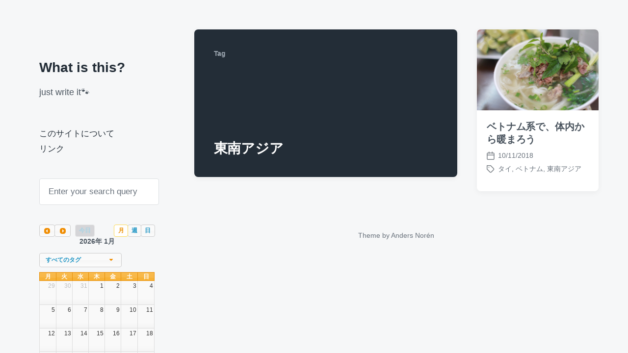

--- FILE ---
content_type: text/html; charset=UTF-8
request_url: http://yushka.cf/archives/tag/%E6%9D%B1%E5%8D%97%E3%82%A2%E3%82%B8%E3%82%A2
body_size: 35441
content:
<!DOCTYPE html>


<html class="no-js" lang="ja">

	<head>

		<meta http-equiv="content-type" content="text/html" charset="UTF-8" />
		<meta name="viewport" content="width=device-width, initial-scale=1.0" >

		<link rel="profile" href="http://gmpg.org/xfn/11">

		<title>東南アジア &#8211; What is this?</title>
<meta name='robots' content='max-image-preview:large' />
<link rel="alternate" type="application/rss+xml" title="What is this? &raquo; フィード" href="https://yushka.cf/feed" />
<link rel="alternate" type="application/rss+xml" title="What is this? &raquo; コメントフィード" href="https://yushka.cf/comments/feed" />
<link rel="alternate" type="application/rss+xml" title="What is this? &raquo; 東南アジア タグのフィード" href="https://yushka.cf/archives/tag/%e6%9d%b1%e5%8d%97%e3%82%a2%e3%82%b8%e3%82%a2/feed" />
<style id='wp-img-auto-sizes-contain-inline-css' type='text/css'>
img:is([sizes=auto i],[sizes^="auto," i]){contain-intrinsic-size:3000px 1500px}
/*# sourceURL=wp-img-auto-sizes-contain-inline-css */
</style>
<style id='wp-emoji-styles-inline-css' type='text/css'>

	img.wp-smiley, img.emoji {
		display: inline !important;
		border: none !important;
		box-shadow: none !important;
		height: 1em !important;
		width: 1em !important;
		margin: 0 0.07em !important;
		vertical-align: -0.1em !important;
		background: none !important;
		padding: 0 !important;
	}
/*# sourceURL=wp-emoji-styles-inline-css */
</style>
<style id='wp-block-library-inline-css' type='text/css'>
:root{--wp-block-synced-color:#7a00df;--wp-block-synced-color--rgb:122,0,223;--wp-bound-block-color:var(--wp-block-synced-color);--wp-editor-canvas-background:#ddd;--wp-admin-theme-color:#007cba;--wp-admin-theme-color--rgb:0,124,186;--wp-admin-theme-color-darker-10:#006ba1;--wp-admin-theme-color-darker-10--rgb:0,107,160.5;--wp-admin-theme-color-darker-20:#005a87;--wp-admin-theme-color-darker-20--rgb:0,90,135;--wp-admin-border-width-focus:2px}@media (min-resolution:192dpi){:root{--wp-admin-border-width-focus:1.5px}}.wp-element-button{cursor:pointer}:root .has-very-light-gray-background-color{background-color:#eee}:root .has-very-dark-gray-background-color{background-color:#313131}:root .has-very-light-gray-color{color:#eee}:root .has-very-dark-gray-color{color:#313131}:root .has-vivid-green-cyan-to-vivid-cyan-blue-gradient-background{background:linear-gradient(135deg,#00d084,#0693e3)}:root .has-purple-crush-gradient-background{background:linear-gradient(135deg,#34e2e4,#4721fb 50%,#ab1dfe)}:root .has-hazy-dawn-gradient-background{background:linear-gradient(135deg,#faaca8,#dad0ec)}:root .has-subdued-olive-gradient-background{background:linear-gradient(135deg,#fafae1,#67a671)}:root .has-atomic-cream-gradient-background{background:linear-gradient(135deg,#fdd79a,#004a59)}:root .has-nightshade-gradient-background{background:linear-gradient(135deg,#330968,#31cdcf)}:root .has-midnight-gradient-background{background:linear-gradient(135deg,#020381,#2874fc)}:root{--wp--preset--font-size--normal:16px;--wp--preset--font-size--huge:42px}.has-regular-font-size{font-size:1em}.has-larger-font-size{font-size:2.625em}.has-normal-font-size{font-size:var(--wp--preset--font-size--normal)}.has-huge-font-size{font-size:var(--wp--preset--font-size--huge)}.has-text-align-center{text-align:center}.has-text-align-left{text-align:left}.has-text-align-right{text-align:right}.has-fit-text{white-space:nowrap!important}#end-resizable-editor-section{display:none}.aligncenter{clear:both}.items-justified-left{justify-content:flex-start}.items-justified-center{justify-content:center}.items-justified-right{justify-content:flex-end}.items-justified-space-between{justify-content:space-between}.screen-reader-text{border:0;clip-path:inset(50%);height:1px;margin:-1px;overflow:hidden;padding:0;position:absolute;width:1px;word-wrap:normal!important}.screen-reader-text:focus{background-color:#ddd;clip-path:none;color:#444;display:block;font-size:1em;height:auto;left:5px;line-height:normal;padding:15px 23px 14px;text-decoration:none;top:5px;width:auto;z-index:100000}html :where(.has-border-color){border-style:solid}html :where([style*=border-top-color]){border-top-style:solid}html :where([style*=border-right-color]){border-right-style:solid}html :where([style*=border-bottom-color]){border-bottom-style:solid}html :where([style*=border-left-color]){border-left-style:solid}html :where([style*=border-width]){border-style:solid}html :where([style*=border-top-width]){border-top-style:solid}html :where([style*=border-right-width]){border-right-style:solid}html :where([style*=border-bottom-width]){border-bottom-style:solid}html :where([style*=border-left-width]){border-left-style:solid}html :where(img[class*=wp-image-]){height:auto;max-width:100%}:where(figure){margin:0 0 1em}html :where(.is-position-sticky){--wp-admin--admin-bar--position-offset:var(--wp-admin--admin-bar--height,0px)}@media screen and (max-width:600px){html :where(.is-position-sticky){--wp-admin--admin-bar--position-offset:0px}}

/*# sourceURL=wp-block-library-inline-css */
</style><style id='global-styles-inline-css' type='text/css'>
:root{--wp--preset--aspect-ratio--square: 1;--wp--preset--aspect-ratio--4-3: 4/3;--wp--preset--aspect-ratio--3-4: 3/4;--wp--preset--aspect-ratio--3-2: 3/2;--wp--preset--aspect-ratio--2-3: 2/3;--wp--preset--aspect-ratio--16-9: 16/9;--wp--preset--aspect-ratio--9-16: 9/16;--wp--preset--color--black: #232D37;--wp--preset--color--cyan-bluish-gray: #abb8c3;--wp--preset--color--white: #FFF;--wp--preset--color--pale-pink: #f78da7;--wp--preset--color--vivid-red: #cf2e2e;--wp--preset--color--luminous-vivid-orange: #ff6900;--wp--preset--color--luminous-vivid-amber: #fcb900;--wp--preset--color--light-green-cyan: #7bdcb5;--wp--preset--color--vivid-green-cyan: #00d084;--wp--preset--color--pale-cyan-blue: #8ed1fc;--wp--preset--color--vivid-cyan-blue: #0693e3;--wp--preset--color--vivid-purple: #9b51e0;--wp--preset--color--darkest-gray: #4B555F;--wp--preset--color--darker-gray: #69737D;--wp--preset--color--gray: #9BA5AF;--wp--preset--color--light-gray: #DCDFE2;--wp--preset--color--lightest-gray: #E6E9EC;--wp--preset--gradient--vivid-cyan-blue-to-vivid-purple: linear-gradient(135deg,rgb(6,147,227) 0%,rgb(155,81,224) 100%);--wp--preset--gradient--light-green-cyan-to-vivid-green-cyan: linear-gradient(135deg,rgb(122,220,180) 0%,rgb(0,208,130) 100%);--wp--preset--gradient--luminous-vivid-amber-to-luminous-vivid-orange: linear-gradient(135deg,rgb(252,185,0) 0%,rgb(255,105,0) 100%);--wp--preset--gradient--luminous-vivid-orange-to-vivid-red: linear-gradient(135deg,rgb(255,105,0) 0%,rgb(207,46,46) 100%);--wp--preset--gradient--very-light-gray-to-cyan-bluish-gray: linear-gradient(135deg,rgb(238,238,238) 0%,rgb(169,184,195) 100%);--wp--preset--gradient--cool-to-warm-spectrum: linear-gradient(135deg,rgb(74,234,220) 0%,rgb(151,120,209) 20%,rgb(207,42,186) 40%,rgb(238,44,130) 60%,rgb(251,105,98) 80%,rgb(254,248,76) 100%);--wp--preset--gradient--blush-light-purple: linear-gradient(135deg,rgb(255,206,236) 0%,rgb(152,150,240) 100%);--wp--preset--gradient--blush-bordeaux: linear-gradient(135deg,rgb(254,205,165) 0%,rgb(254,45,45) 50%,rgb(107,0,62) 100%);--wp--preset--gradient--luminous-dusk: linear-gradient(135deg,rgb(255,203,112) 0%,rgb(199,81,192) 50%,rgb(65,88,208) 100%);--wp--preset--gradient--pale-ocean: linear-gradient(135deg,rgb(255,245,203) 0%,rgb(182,227,212) 50%,rgb(51,167,181) 100%);--wp--preset--gradient--electric-grass: linear-gradient(135deg,rgb(202,248,128) 0%,rgb(113,206,126) 100%);--wp--preset--gradient--midnight: linear-gradient(135deg,rgb(2,3,129) 0%,rgb(40,116,252) 100%);--wp--preset--font-size--small: 16px;--wp--preset--font-size--medium: 20px;--wp--preset--font-size--large: 24px;--wp--preset--font-size--x-large: 42px;--wp--preset--font-size--normal: 19px;--wp--preset--font-size--larger: 32px;--wp--preset--spacing--20: 0.44rem;--wp--preset--spacing--30: 0.67rem;--wp--preset--spacing--40: 1rem;--wp--preset--spacing--50: 1.5rem;--wp--preset--spacing--60: 2.25rem;--wp--preset--spacing--70: 3.38rem;--wp--preset--spacing--80: 5.06rem;--wp--preset--shadow--natural: 6px 6px 9px rgba(0, 0, 0, 0.2);--wp--preset--shadow--deep: 12px 12px 50px rgba(0, 0, 0, 0.4);--wp--preset--shadow--sharp: 6px 6px 0px rgba(0, 0, 0, 0.2);--wp--preset--shadow--outlined: 6px 6px 0px -3px rgb(255, 255, 255), 6px 6px rgb(0, 0, 0);--wp--preset--shadow--crisp: 6px 6px 0px rgb(0, 0, 0);}:where(.is-layout-flex){gap: 0.5em;}:where(.is-layout-grid){gap: 0.5em;}body .is-layout-flex{display: flex;}.is-layout-flex{flex-wrap: wrap;align-items: center;}.is-layout-flex > :is(*, div){margin: 0;}body .is-layout-grid{display: grid;}.is-layout-grid > :is(*, div){margin: 0;}:where(.wp-block-columns.is-layout-flex){gap: 2em;}:where(.wp-block-columns.is-layout-grid){gap: 2em;}:where(.wp-block-post-template.is-layout-flex){gap: 1.25em;}:where(.wp-block-post-template.is-layout-grid){gap: 1.25em;}.has-black-color{color: var(--wp--preset--color--black) !important;}.has-cyan-bluish-gray-color{color: var(--wp--preset--color--cyan-bluish-gray) !important;}.has-white-color{color: var(--wp--preset--color--white) !important;}.has-pale-pink-color{color: var(--wp--preset--color--pale-pink) !important;}.has-vivid-red-color{color: var(--wp--preset--color--vivid-red) !important;}.has-luminous-vivid-orange-color{color: var(--wp--preset--color--luminous-vivid-orange) !important;}.has-luminous-vivid-amber-color{color: var(--wp--preset--color--luminous-vivid-amber) !important;}.has-light-green-cyan-color{color: var(--wp--preset--color--light-green-cyan) !important;}.has-vivid-green-cyan-color{color: var(--wp--preset--color--vivid-green-cyan) !important;}.has-pale-cyan-blue-color{color: var(--wp--preset--color--pale-cyan-blue) !important;}.has-vivid-cyan-blue-color{color: var(--wp--preset--color--vivid-cyan-blue) !important;}.has-vivid-purple-color{color: var(--wp--preset--color--vivid-purple) !important;}.has-black-background-color{background-color: var(--wp--preset--color--black) !important;}.has-cyan-bluish-gray-background-color{background-color: var(--wp--preset--color--cyan-bluish-gray) !important;}.has-white-background-color{background-color: var(--wp--preset--color--white) !important;}.has-pale-pink-background-color{background-color: var(--wp--preset--color--pale-pink) !important;}.has-vivid-red-background-color{background-color: var(--wp--preset--color--vivid-red) !important;}.has-luminous-vivid-orange-background-color{background-color: var(--wp--preset--color--luminous-vivid-orange) !important;}.has-luminous-vivid-amber-background-color{background-color: var(--wp--preset--color--luminous-vivid-amber) !important;}.has-light-green-cyan-background-color{background-color: var(--wp--preset--color--light-green-cyan) !important;}.has-vivid-green-cyan-background-color{background-color: var(--wp--preset--color--vivid-green-cyan) !important;}.has-pale-cyan-blue-background-color{background-color: var(--wp--preset--color--pale-cyan-blue) !important;}.has-vivid-cyan-blue-background-color{background-color: var(--wp--preset--color--vivid-cyan-blue) !important;}.has-vivid-purple-background-color{background-color: var(--wp--preset--color--vivid-purple) !important;}.has-black-border-color{border-color: var(--wp--preset--color--black) !important;}.has-cyan-bluish-gray-border-color{border-color: var(--wp--preset--color--cyan-bluish-gray) !important;}.has-white-border-color{border-color: var(--wp--preset--color--white) !important;}.has-pale-pink-border-color{border-color: var(--wp--preset--color--pale-pink) !important;}.has-vivid-red-border-color{border-color: var(--wp--preset--color--vivid-red) !important;}.has-luminous-vivid-orange-border-color{border-color: var(--wp--preset--color--luminous-vivid-orange) !important;}.has-luminous-vivid-amber-border-color{border-color: var(--wp--preset--color--luminous-vivid-amber) !important;}.has-light-green-cyan-border-color{border-color: var(--wp--preset--color--light-green-cyan) !important;}.has-vivid-green-cyan-border-color{border-color: var(--wp--preset--color--vivid-green-cyan) !important;}.has-pale-cyan-blue-border-color{border-color: var(--wp--preset--color--pale-cyan-blue) !important;}.has-vivid-cyan-blue-border-color{border-color: var(--wp--preset--color--vivid-cyan-blue) !important;}.has-vivid-purple-border-color{border-color: var(--wp--preset--color--vivid-purple) !important;}.has-vivid-cyan-blue-to-vivid-purple-gradient-background{background: var(--wp--preset--gradient--vivid-cyan-blue-to-vivid-purple) !important;}.has-light-green-cyan-to-vivid-green-cyan-gradient-background{background: var(--wp--preset--gradient--light-green-cyan-to-vivid-green-cyan) !important;}.has-luminous-vivid-amber-to-luminous-vivid-orange-gradient-background{background: var(--wp--preset--gradient--luminous-vivid-amber-to-luminous-vivid-orange) !important;}.has-luminous-vivid-orange-to-vivid-red-gradient-background{background: var(--wp--preset--gradient--luminous-vivid-orange-to-vivid-red) !important;}.has-very-light-gray-to-cyan-bluish-gray-gradient-background{background: var(--wp--preset--gradient--very-light-gray-to-cyan-bluish-gray) !important;}.has-cool-to-warm-spectrum-gradient-background{background: var(--wp--preset--gradient--cool-to-warm-spectrum) !important;}.has-blush-light-purple-gradient-background{background: var(--wp--preset--gradient--blush-light-purple) !important;}.has-blush-bordeaux-gradient-background{background: var(--wp--preset--gradient--blush-bordeaux) !important;}.has-luminous-dusk-gradient-background{background: var(--wp--preset--gradient--luminous-dusk) !important;}.has-pale-ocean-gradient-background{background: var(--wp--preset--gradient--pale-ocean) !important;}.has-electric-grass-gradient-background{background: var(--wp--preset--gradient--electric-grass) !important;}.has-midnight-gradient-background{background: var(--wp--preset--gradient--midnight) !important;}.has-small-font-size{font-size: var(--wp--preset--font-size--small) !important;}.has-medium-font-size{font-size: var(--wp--preset--font-size--medium) !important;}.has-large-font-size{font-size: var(--wp--preset--font-size--large) !important;}.has-x-large-font-size{font-size: var(--wp--preset--font-size--x-large) !important;}
/*# sourceURL=global-styles-inline-css */
</style>

<style id='classic-theme-styles-inline-css' type='text/css'>
/*! This file is auto-generated */
.wp-block-button__link{color:#fff;background-color:#32373c;border-radius:9999px;box-shadow:none;text-decoration:none;padding:calc(.667em + 2px) calc(1.333em + 2px);font-size:1.125em}.wp-block-file__button{background:#32373c;color:#fff;text-decoration:none}
/*# sourceURL=/wp-includes/css/classic-themes.min.css */
</style>
<link rel='stylesheet' id='cool-tag-cloud-css' href='http://yushka.cf/wp-content/plugins/cool-tag-cloud/inc/cool-tag-cloud.css?ver=2.25' type='text/css' media='all' />
<link rel='stylesheet' id='super-rss-reader-css' href='http://yushka.cf/wp-content/plugins/super-rss-reader/public/css/style.min.css?ver=5.4' type='text/css' media='all' />
<link rel='stylesheet' id='wp-fullcalendar-css' href='http://yushka.cf/wp-content/plugins/wp-fullcalendar/includes/css/main.css?ver=1.6' type='text/css' media='all' />
<link rel='stylesheet' id='jquery-ui-css' href='http://yushka.cf/wp-content/plugins/wp-fullcalendar/includes/css/jquery-ui/ui-lightness/jquery-ui.min.css?ver=1.6' type='text/css' media='all' />
<link rel='stylesheet' id='jquery-ui-theme-css' href='http://yushka.cf/wp-content/plugins/wp-fullcalendar/includes/css/jquery-ui/ui-lightness/theme.css?ver=1.6' type='text/css' media='all' />
<link rel='stylesheet' id='koji-style-css' href='http://yushka.cf/wp-content/themes/koji/style.css?ver=2.1' type='text/css' media='all' />
<link rel='stylesheet' id='simple-social-icons-font-css' href='http://yushka.cf/wp-content/plugins/simple-social-icons/css/style.css?ver=4.0.0' type='text/css' media='all' />
<link rel='stylesheet' id='fancybox-css' href='http://yushka.cf/wp-content/plugins/easy-fancybox/fancybox/1.5.4/jquery.fancybox.min.css?ver=6.9' type='text/css' media='screen' />
<script type="text/javascript" src="http://yushka.cf/wp-includes/js/jquery/jquery.min.js?ver=3.7.1" id="jquery-core-js"></script>
<script type="text/javascript" src="http://yushka.cf/wp-includes/js/jquery/jquery-migrate.min.js?ver=3.4.1" id="jquery-migrate-js"></script>
<script type="text/javascript" src="http://yushka.cf/wp-content/plugins/super-rss-reader/public/js/jquery.easy-ticker.min.js?ver=5.4" id="jquery-easy-ticker-js"></script>
<script type="text/javascript" src="http://yushka.cf/wp-content/plugins/super-rss-reader/public/js/script.min.js?ver=5.4" id="super-rss-reader-js"></script>
<script type="text/javascript" src="http://yushka.cf/wp-includes/js/jquery/ui/core.min.js?ver=1.13.3" id="jquery-ui-core-js"></script>
<script type="text/javascript" src="http://yushka.cf/wp-includes/js/jquery/ui/menu.min.js?ver=1.13.3" id="jquery-ui-menu-js"></script>
<script type="text/javascript" src="http://yushka.cf/wp-includes/js/jquery/ui/selectmenu.min.js?ver=1.13.3" id="jquery-ui-selectmenu-js"></script>
<script type="text/javascript" src="http://yushka.cf/wp-includes/js/jquery/ui/tooltip.min.js?ver=1.13.3" id="jquery-ui-tooltip-js"></script>
<script type="text/javascript" src="http://yushka.cf/wp-includes/js/dist/vendor/moment.min.js?ver=2.30.1" id="moment-js"></script>
<script type="text/javascript" id="moment-js-after">
/* <![CDATA[ */
moment.updateLocale( 'ja', {"months":["1\u6708","2\u6708","3\u6708","4\u6708","5\u6708","6\u6708","7\u6708","8\u6708","9\u6708","10\u6708","11\u6708","12\u6708"],"monthsShort":["1\u6708","2\u6708","3\u6708","4\u6708","5\u6708","6\u6708","7\u6708","8\u6708","9\u6708","10\u6708","11\u6708","12\u6708"],"weekdays":["\u65e5\u66dc\u65e5","\u6708\u66dc\u65e5","\u706b\u66dc\u65e5","\u6c34\u66dc\u65e5","\u6728\u66dc\u65e5","\u91d1\u66dc\u65e5","\u571f\u66dc\u65e5"],"weekdaysShort":["\u65e5","\u6708","\u706b","\u6c34","\u6728","\u91d1","\u571f"],"week":{"dow":1},"longDateFormat":{"LT":"H:i","LTS":null,"L":null,"LL":"d/m/Y","LLL":"Y\u5e74n\u6708j\u65e5 g:i A","LLLL":null}} );
//# sourceURL=moment-js-after
/* ]]> */
</script>
<script type="text/javascript" id="wp-fullcalendar-js-extra">
/* <![CDATA[ */
var WPFC = {"ajaxurl":"http://yushka.cf/wp-admin/admin-ajax.php?action=WP_FullCalendar","firstDay":"1","wpfc_theme":"jquery-ui","wpfc_limit":"3","wpfc_limit_txt":"more ...","timeFormat":"H","defaultView":"month","weekends":"true","header":{"left":"prev,next today","center":"title","right":"month,basicWeek,basicDay"},"wpfc_qtips":""};
//# sourceURL=wp-fullcalendar-js-extra
/* ]]> */
</script>
<script type="text/javascript" src="http://yushka.cf/wp-content/plugins/wp-fullcalendar/includes/js/main.js?ver=1.6" id="wp-fullcalendar-js"></script>
<link rel="https://api.w.org/" href="https://yushka.cf/wp-json/" /><link rel="alternate" title="JSON" type="application/json" href="https://yushka.cf/wp-json/wp/v2/tags/233" /><link rel="EditURI" type="application/rsd+xml" title="RSD" href="https://yushka.cf/xmlrpc.php?rsd" />
<meta name="generator" content="WordPress 6.9" />
		<script>document.documentElement.className = document.documentElement.className.replace( 'no-js', 'js' );</script>
		<link rel="icon" href="https://yushka.cf/wp-content/uploads/2017/09/cropped-fav-1-32x32.png" sizes="32x32" />
<link rel="icon" href="https://yushka.cf/wp-content/uploads/2017/09/cropped-fav-1-192x192.png" sizes="192x192" />
<link rel="apple-touch-icon" href="https://yushka.cf/wp-content/uploads/2017/09/cropped-fav-1-180x180.png" />
<meta name="msapplication-TileImage" content="https://yushka.cf/wp-content/uploads/2017/09/cropped-fav-1-270x270.png" />

	</head>

	<body class="archive tag tag-233 wp-theme-koji pagination-type-links">

		
		<div id="site-wrapper">

			<header id="site-header" role="banner">

				<a class="skip-link" href="#site-content">Skip to the content</a>
				<a class="skip-link" href="#main-menu">Skip to the main menu</a>

				<div class="header-top section-inner">

					
						<p class="site-title"><a href="https://yushka.cf/">What is this?</a></p>

					
					<button type="button" aria-pressed="false" class="toggle nav-toggle" data-toggle-target=".mobile-menu-wrapper" data-toggle-scroll-lock="true" data-toggle-attribute="">
						<label>
							<span class="show">Menu</span>
							<span class="hide">Close</span>
						</label>
						<div class="bars">
							<div class="bar"></div>
							<div class="bar"></div>
							<div class="bar"></div>
						</div><!-- .bars -->
					</button><!-- .nav-toggle -->

				</div><!-- .header-top -->

				<div class="header-inner section-inner">

					<div class="header-inner-top">

						
							<p class="site-description">just write it&#x1f43e;</p>

						
						<ul class="site-nav reset-list-style" id="main-menu" role="navigation">
							<li class="page_item page-item-7"><a href="https://yushka.cf/about">このサイトについて</a></li>
<li class="page_item page-item-262"><a href="https://yushka.cf/link">リンク</a></li>
						</ul>

						
							<div class="sidebar-widgets">
								<div id="search-4" class="widget widget_search"><div class="widget-content">
<form role="search" method="get" class="search-form" action="https://yushka.cf/">
	<label for="search-form-697d67fd703ee">
		<span class="screen-reader-text">Search for:</span>
		<img aria-hidden="true" src="http://yushka.cf/wp-content/themes/koji/assets/images/icons/spyglass.svg" />
	</label>
	<input type="search" id="search-form-697d67fd703ee" class="search-field" placeholder="Enter your search query" value="" name="s" />
	<button type="submit" class="search-submit screen-reader-text">Search</button>
</form>
</div><div class="clear"></div></div><div id="text-9" class="widget widget_text"><div class="widget-content">			<div class="textwidget">		<div class="wpfc-calendar-wrapper"><form class="wpfc-calendar" id="wpfc-calendar-49837"></form><div class="wpfc-loading"></div></div>
		<div class="wpfc-calendar-search" style="display:none;">
			<select  name='post_tag' id='post_tag' class='wpfc-taxonomy post_tag'>
	<option value='0' selected='selected'>すべてのタグ</option>
	<option class="level-0" value="3">3枚下ろし</option>
	<option class="level-0" value="4">curry</option>
	<option class="level-0" value="5">Estonia</option>
	<option class="level-0" value="6">kama</option>
	<option class="level-0" value="7">Pickled herring</option>
	<option class="level-0" value="9">som tum</option>
	<option class="level-0" value="10">spice</option>
	<option class="level-0" value="11">togetter</option>
	<option class="level-0" value="12">баклажан</option>
	<option class="level-0" value="13">борщ</option>
	<option class="level-0" value="14">Буйабес</option>
	<option class="level-0" value="15">Вустерский соус</option>
	<option class="level-0" value="16">Вустерский соус</option>
	<option class="level-0" value="17">горчица</option>
	<option class="level-0" value="18">имбирь</option>
	<option class="level-0" value="19">картофель</option>
	<option class="level-0" value="20">Картофельное пюре</option>
	<option class="level-0" value="21">Кимчхи</option>
	<option class="level-0" value="22">Кориандр</option>
	<option class="level-0" value="23">Котлета</option>
	<option class="level-0" value="24">креветка</option>
	<option class="level-0" value="25">Ласси</option>
	<option class="level-0" value="26">лук</option>
	<option class="level-0" value="27">мапо_тофу</option>
	<option class="level-0" value="28">Момордика</option>
	<option class="level-0" value="29">морковка</option>
	<option class="level-0" value="30">мука</option>
	<option class="level-0" value="31">нут</option>
	<option class="level-0" value="32">оладьи</option>
	<option class="level-0" value="33">Папайя</option>
	<option class="level-0" value="34">перц</option>
	<option class="level-0" value="35">пикули</option>
	<option class="level-0" value="36">пицца</option>
	<option class="level-0" value="37">сайра</option>
	<option class="level-0" value="38">салат</option>
	<option class="level-0" value="39">свёклы</option>
	<option class="level-0" value="40">сельдерей</option>
	<option class="level-0" value="41">соус</option>
	<option class="level-0" value="42">Соусчили</option>
	<option class="level-0" value="43">Цыпленок Табака</option>
	<option class="level-0" value="44">あさり</option>
	<option class="level-0" value="45">うどん</option>
	<option class="level-0" value="46">えごま</option>
	<option class="level-0" value="47">おいしそう</option>
	<option class="level-0" value="48">お蕎麦</option>
	<option class="level-0" value="49">お雑煮</option>
	<option class="level-0" value="50">お餅</option>
	<option class="level-0" value="51">かしわ</option>
	<option class="level-0" value="52">かたまり肉</option>
	<option class="level-0" value="53">かぼちゃ</option>
	<option class="level-0" value="54">きなこ</option>
	<option class="level-0" value="55">きのこ</option>
	<option class="level-0" value="56">ごぼう</option>
	<option class="level-0" value="57">ご飯</option>
	<option class="level-0" value="58">さつまいも</option>
	<option class="level-0" value="59">しじみ</option>
	<option class="level-0" value="60">しなびた</option>
	<option class="level-0" value="61">じゃがいも</option>
	<option class="level-0" value="62">すき焼き</option>
	<option class="level-0" value="63">ぜんまい</option>
	<option class="level-0" value="64">たらこ</option>
	<option class="level-0" value="65">つまみ</option>
	<option class="level-0" value="66">てづくり</option>
	<option class="level-0" value="67">ながらみ</option>
	<option class="level-0" value="68">なす</option>
	<option class="level-0" value="69">なすび</option>
	<option class="level-0" value="70">なめ茸</option>
	<option class="level-0" value="71">にんじん</option>
	<option class="level-0" value="72">ねぎ</option>
	<option class="level-0" value="73">ひじき</option>
	<option class="level-0" value="74">ひよこまめ</option>
	<option class="level-0" value="75">びっくり</option>
	<option class="level-0" value="76">ふっかつ</option>
	<option class="level-0" value="77">ふにゃっと</option>
	<option class="level-0" value="78">ふりかけ</option>
	<option class="level-0" value="79">ほうとう</option>
	<option class="level-0" value="80">ほうれん草</option>
	<option class="level-0" value="81">めん</option>
	<option class="level-0" value="82">アイリッシュオムレツ</option>
	<option class="level-0" value="83">アイリッシュクリームチーズケーキ</option>
	<option class="level-0" value="84">アイルランド</option>
	<option class="level-0" value="85">アスパラ</option>
	<option class="level-0" value="86">アヒージョ</option>
	<option class="level-0" value="87">アレンジ</option>
	<option class="level-0" value="88">インド</option>
	<option class="level-0" value="89">インド料理</option>
	<option class="level-0" value="90">インド風焼きそば</option>
	<option class="level-0" value="91">ウスターソース</option>
	<option class="level-0" value="92">ウズベキスタン</option>
	<option class="level-0" value="93">エコ</option>
	<option class="level-0" value="95">カヴァルマ</option>
	<option class="level-0" value="96">ガツ刺し</option>
	<option class="level-0" value="97">ガラ</option>
	<option class="level-0" value="98">キムチ</option>
	<option class="level-0" value="99">キャベツ</option>
	<option class="level-0" value="100">ギュヴェチ</option>
	<option class="level-0" value="101">クミン</option>
	<option class="level-0" value="102">ケイジャンスパイス</option>
	<option class="level-0" value="103">コリアンダー</option>
	<option class="level-0" value="104">コンソメ</option>
	<option class="level-0" value="105">ゴーヤ</option>
	<option class="level-0" value="106">サデコ</option>
	<option class="level-0" value="107">サラダ</option>
	<option class="level-0" value="108">サワークリーム</option>
	<option class="level-0" value="109">シェパーズパイ</option>
	<option class="level-0" value="110">シチュー</option>
	<option class="level-0" value="111">シーラーズィ</option>
	<option class="level-0" value="112">ジェネリック固焼きそば</option>
	<option class="level-0" value="113">ジョージア</option>
	<option class="level-0" value="114">ジーラ</option>
	<option class="level-0" value="115">スィートチリソース</option>
	<option class="level-0" value="116">スイートチリソース</option>
	<option class="level-0" value="117">スパイシー焼きそば</option>
	<option class="level-0" value="118">スパイス</option>
	<option class="level-0" value="119">スープ</option>
	<option class="level-0" value="120">セロリ</option>
	<option class="level-0" value="121">ゼンマイ</option>
	<option class="level-0" value="122">ソムタム</option>
	<option class="level-0" value="123">ソース</option>
	<option class="level-0" value="124">タイ</option>
	<option class="level-0" value="125">タイ米</option>
	<option class="level-0" value="126">タバカ</option>
	<option class="level-0" value="127">タレ</option>
	<option class="level-0" value="128">タンドリーチキン</option>
	<option class="level-0" value="129">チャンプルー</option>
	<option class="level-0" value="130">チリパウダー</option>
	<option class="level-0" value="131">チーズ</option>
	<option class="level-0" value="132">チーズフォンデュ</option>
	<option class="level-0" value="133">デザート</option>
	<option class="level-0" value="134">デミグラスソース</option>
	<option class="level-0" value="135">トゥクパ</option>
	<option class="level-0" value="136">トマト</option>
	<option class="level-0" value="137">トルコ</option>
	<option class="level-0" value="138">ドヤ</option>
	<option class="level-0" value="139">ドレッシング</option>
	<option class="level-0" value="140">ナムル</option>
	<option class="level-0" value="141">ナン</option>
	<option class="level-0" value="142">ナンプラー</option>
	<option class="level-0" value="143">ニシン</option>
	<option class="level-0" value="144">ネパール料理</option>
	<option class="level-0" value="145">ハニム</option>
	<option class="level-0" value="146">バスマティマ</option>
	<option class="level-0" value="147">パクチー</option>
	<option class="level-0" value="148">パパド</option>
	<option class="level-0" value="149">パン</option>
	<option class="level-0" value="150">パンの耳</option>
	<option class="level-0" value="151">パンケーキ</option>
	<option class="level-0" value="152">パンデーカウスエ</option>
	<option class="level-0" value="153">パンミックス</option>
	<option class="level-0" value="154">パーパル</option>
	<option class="level-0" value="155">ビリヤニ</option>
	<option class="level-0" value="156">ビーツ</option>
	<option class="level-0" value="157">ピェンロー</option>
	<option class="level-0" value="158">ピクルス</option>
	<option class="level-0" value="159">ピザ</option>
	<option class="level-0" value="160">フィッシュ&amp;チップス</option>
	<option class="level-0" value="161">フムス</option>
	<option class="level-0" value="162">ブイヤベース</option>
	<option class="level-0" value="163">ブロッコリー</option>
	<option class="level-0" value="164">プロフ</option>
	<option class="level-0" value="165">ベトナム</option>
	<option class="level-0" value="166">ベーキングパウダー</option>
	<option class="level-0" value="167">ペヤング</option>
	<option class="level-0" value="168">ホワイトソース</option>
	<option class="level-0" value="169">ホンモス</option>
	<option class="level-0" value="170">ホースラディッシュ</option>
	<option class="level-0" value="171">ボルシチ</option>
	<option class="level-0" value="172">ボーチャイファン</option>
	<option class="level-0" value="173">ポッサム</option>
	<option class="level-0" value="174">ポン酢</option>
	<option class="level-0" value="175">マッシュポテト</option>
	<option class="level-0" value="176">マヨネーズ</option>
	<option class="level-0" value="177">マリネ</option>
	<option class="level-0" value="178">マンティ</option>
	<option class="level-0" value="179">ヨーグルト</option>
	<option class="level-0" value="180">ラッシー</option>
	<option class="level-0" value="181">ラトビア</option>
	<option class="level-0" value="182">ラム</option>
	<option class="level-0" value="183">ラム肉</option>
	<option class="level-0" value="184">ラム肉のグリル</option>
	<option class="level-0" value="185">ラーメン</option>
	<option class="level-0" value="186">リサイクル</option>
	<option class="level-0" value="187">リメイク</option>
	<option class="level-0" value="188">レシピ</option>
	<option class="level-0" value="189">ワンポットパスタ</option>
	<option class="level-0" value="190">下ゆで</option>
	<option class="level-0" value="191">下ろしかた</option>
	<option class="level-0" value="192">中華</option>
	<option class="level-0" value="193">中華餡</option>
	<option class="level-0" value="194">乾めん</option>
	<option class="level-0" value="195">人参</option>
	<option class="level-0" value="196">代用</option>
	<option class="level-0" value="197">佃煮</option>
	<option class="level-0" value="198">体力の限界</option>
	<option class="level-0" value="199">作りたい</option>
	<option class="level-0" value="200">保存</option>
	<option class="level-0" value="201">冷凍</option>
	<option class="level-0" value="202">出汁</option>
	<option class="level-0" value="203">副菜</option>
	<option class="level-0" value="204">割り下</option>
	<option class="level-0" value="205">割合</option>
	<option class="level-0" value="206">南瓜</option>
	<option class="level-0" value="207">南粤美食</option>
	<option class="level-0" value="208">台湾</option>
	<option class="level-0" value="209">台湾焼きそば</option>
	<option class="level-0" value="210">和え物</option>
	<option class="level-0" value="211">唐揚げ</option>
	<option class="level-0" value="212">固焼きそば</option>
	<option class="level-0" value="213">土鍋</option>
	<option class="level-0" value="214">塩昆布</option>
	<option class="level-0" value="215">塩漬け</option>
	<option class="level-0" value="216">塩焼き</option>
	<option class="level-0" value="217">天ぷら</option>
	<option class="level-0" value="218">家ご飯</option>
	<option class="level-0" value="219">容器</option>
	<option class="level-0" value="220">小松菜</option>
	<option class="level-0" value="221">小麦粉</option>
	<option class="level-0" value="222">山わさび</option>
	<option class="level-0" value="223">干し肉</option>
	<option class="level-0" value="224">干し蝦</option>
	<option class="level-0" value="225">強力粉</option>
	<option class="level-0" value="226">手ごね</option>
	<option class="level-0" value="227">手作り</option>
	<option class="level-0" value="228">手羽元</option>
	<option class="level-0" value="229">拉麺</option>
	<option class="level-0" value="230">挽肉</option>
	<option class="level-0" value="231">揚げ茄子</option>
	<option class="level-0" value="232">損保</option>
	<option class="level-0" value="233">東南アジア</option>
	<option class="level-0" value="234">林檎ジュース</option>
	<option class="level-0" value="235">栗ガニ</option>
	<option class="level-0" value="236">梅</option>
	<option class="level-0" value="237">比率</option>
	<option class="level-0" value="238">油揚げ</option>
	<option class="level-0" value="239">洋風</option>
	<option class="level-0" value="240">浅漬け</option>
	<option class="level-0" value="241">海老</option>
	<option class="level-0" value="242">渡り蟹</option>
	<option class="level-0" value="243">漬物</option>
	<option class="level-0" value="244">炊込みご飯</option>
	<option class="level-0" value="245">炒飯</option>
	<option class="level-0" value="246">無限</option>
	<option class="level-0" value="247">無限湯通しキャベツ</option>
	<option class="level-0" value="248">焼きそば</option>
	<option class="level-0" value="249">焼き芋</option>
	<option class="level-0" value="250">焼き茄子</option>
	<option class="level-0" value="251">焼そば</option>
	<option class="level-0" value="252">照焼き</option>
	<option class="level-0" value="253">煮物</option>
	<option class="level-0" value="254">煮込み</option>
	<option class="level-0" value="255">煮魚</option>
	<option class="level-0" value="256">煲仔飯</option>
	<option class="level-0" value="257">牛肉麺</option>
	<option class="level-0" value="258">玉ねぎ</option>
	<option class="level-0" value="259">甘酢あん</option>
	<option class="level-0" value="260">生姜</option>
	<option class="level-0" value="261">生牡蠣とスモークサーモン</option>
	<option class="level-0" value="262">田楽</option>
	<option class="level-0" value="263">発想がすごい</option>
	<option class="level-0" value="264">白だし</option>
	<option class="level-0" value="265">皮</option>
	<option class="level-0" value="266">目からうろこ</option>
	<option class="level-0" value="267">睡眠</option>
	<option class="level-0" value="268">秋刀魚</option>
	<option class="level-0" value="269">笊うどん</option>
	<option class="level-0" value="270">節約</option>
	<option class="level-0" value="271">簡単</option>
	<option class="level-0" value="272">米茄子</option>
	<option class="level-0" value="273">粒マスタード</option>
	<option class="level-0" value="274">練りごま</option>
	<option class="level-0" value="275">羊肉</option>
	<option class="level-0" value="276">肉じゃが</option>
	<option class="level-0" value="277">肉団子</option>
	<option class="level-0" value="278">胡椒</option>
	<option class="level-0" value="279">胡麻</option>
	<option class="level-0" value="280">腊肉</option>
	<option class="level-0" value="281">自作</option>
	<option class="level-0" value="282">自家製</option>
	<option class="level-0" value="283">自転車保険</option>
	<option class="level-0" value="284">茄子</option>
	<option class="level-0" value="285">茹で方</option>
	<option class="level-0" value="286">蕪</option>
	<option class="level-0" value="287">薄力粉</option>
	<option class="level-0" value="288">薇</option>
	<option class="level-0" value="289">薩摩芋</option>
	<option class="level-0" value="290">薫製</option>
	<option class="level-0" value="291">角煮</option>
	<option class="level-0" value="292">調味料</option>
	<option class="level-0" value="293">豆腐</option>
	<option class="level-0" value="294">豚マメ</option>
	<option class="level-0" value="295">貝</option>
	<option class="level-0" value="296">辛子明太子</option>
	<option class="level-0" value="297">酢漬け</option>
	<option class="level-0" value="298">醤油</option>
	<option class="level-0" value="299">醤油漬け</option>
	<option class="level-0" value="300">重曹</option>
	<option class="level-0" value="301">野菜</option>
	<option class="level-0" value="302">釜飯</option>
	<option class="level-0" value="303">鍋</option>
	<option class="level-0" value="304">青梗菜</option>
	<option class="level-0" value="305">餃子</option>
	<option class="level-0" value="306">餡かけ</option>
	<option class="level-0" value="307">香草</option>
	<option class="level-0" value="308">高菜</option>
	<option class="level-0" value="309">高騰</option>
	<option class="level-0" value="310">鯵</option>
	<option class="level-0" value="311">鰯</option>
	<option class="level-0" value="312">鳥胸肉</option>
	<option class="level-0" value="313">鶏がらスープ</option>
	<option class="level-0" value="314">鶏肉</option>
	<option class="level-0" value="315">麻婆豆腐</option>
	<option class="level-0" value="316">сметана</option>
	<option class="level-0" value="317">рис</option>
	<option class="level-0" value="318">バターライス</option>
	<option class="level-0" value="319">карри</option>
	<option class="level-0" value="320">белый соус</option>
	<option class="level-0" value="321">Бешамель</option>
	<option class="level-0" value="322">袋煮</option>
	<option class="level-0" value="323">玉子</option>
	<option class="level-0" value="324">巾着玉子</option>
	<option class="level-0" value="325">пельмени</option>
	<option class="level-0" value="326">かき揚げ</option>
	<option class="level-0" value="327">камбала</option>
	<option class="level-0" value="328">白身魚</option>
	<option class="level-0" value="329">форель</option>
	<option class="level-0" value="330">ハリース</option>
	<option class="level-0" value="331">Harees</option>
	<option class="level-0" value="332">中東</option>
	<option class="level-0" value="333">ハリーム</option>
	<option class="level-0" value="334">Ариса</option>
	<option class="level-0" value="335">тушёное блюдо</option>
	<option class="level-0" value="336">スワネティソルト</option>
	<option class="level-0" value="337">SVANETIAN SALT</option>
	<option class="level-0" value="338">соль</option>
	<option class="level-0" value="339">специи</option>
	<option class="level-0" value="340">グルジア</option>
	<option class="level-0" value="341">Сванская соль</option>
	<option class="level-0" value="342">семга</option>
	<option class="level-0" value="343">гриб</option>
	<option class="level-0" value="344">ソーセージ</option>
	<option class="level-0" value="345">Naem</option>
	<option class="level-0" value="346">Суповая база</option>
	<option class="level-0" value="347">水餃子</option>
	<option class="level-0" value="348">エチオピア</option>
	<option class="level-0" value="349">インジェラ</option>
	<option class="level-0" value="350">テフ</option>
	<option class="level-0" value="351">カッテージチーズ</option>
	<option class="level-0" value="352">творог</option>
	<option class="level-0" value="353">酸辣湯</option>
	<option class="level-0" value="354">湯豆腐</option>
	<option class="level-0" value="355">アロスティチーニ</option>
	<option class="level-0" value="356">サイゼ</option>
	<option class="level-0" value="357">羊名人</option>
	<option class="level-0" value="358">ягнёнок</option>
	<option class="level-0" value="359">マキシマム</option>
	<option class="level-0" value="360">カレー粉</option>
	<option class="level-0" value="361">達成感</option>
	<option class="level-0" value="362">треска</option>
	<option class="level-0" value="363">マサラ</option>
	<option class="level-0" value="364">крокеты</option>
	<option class="level-0" value="365">コロッケ</option>
	<option class="level-0" value="366">手抜き</option>
	<option class="level-0" value="368">варенье</option>
	<option class="level-0" value="369">ジャム</option>
	<option class="level-0" value="370">Сырное фондю</option>
	<option class="level-0" value="371">味醂</option>
	<option class="level-0" value="372">海外</option>
	<option class="level-0" value="373">белое вино</option>
	<option class="level-0" value="374">和食</option>
	<option class="level-0" value="375">мёд</option>
	<option class="level-0" value="376">おでん</option>
	<option class="level-0" value="377">アボカド</option>
	<option class="level-0" value="378">авокадо</option>
	<option class="level-0" value="379">海苔佃煮</option>
	<option class="level-0" value="380">海苔</option>
	<option class="level-0" value="381">сгущённое молоко</option>
	<option class="level-0" value="382">練乳</option>
	<option class="level-0" value="383">珈琲問屋</option>
	<option class="level-0" value="384">ゼリー</option>
	<option class="level-0" value="385">моркови</option>
	<option class="level-0" value="386">порошок</option>
	<option class="level-0" value="387">йогурт</option>
	<option class="level-0" value="388">yogurt</option>
	<option class="level-0" value="389">жареная пища</option>
	<option class="level-0" value="390">唐揚</option>
	<option class="level-0" value="391">Pad thai</option>
	<option class="level-0" value="392">たけのこ</option>
	<option class="level-0" value="393">メンマ</option>
	<option class="level-0" value="394">побеги бамбука</option>
	<option class="level-0" value="395">Bamboo shoot</option>
	<option class="level-0" value="396">ふきのとう</option>
	<option class="level-0" value="397">ふきのとうのヒメノ式</option>
	<option class="level-0" value="398">柾式炊飯</option>
	<option class="level-0" value="399">炊飯</option>
	<option class="level-0" value="400">黄金比</option>
	<option class="level-0" value="401">タコライス</option>
	<option class="level-0" value="402">お家ご飯</option>
	<option class="level-0" value="403">тако</option>
	<option class="level-0" value="404">塩辛</option>
	<option class="level-0" value="405">каракатица</option>
	<option class="level-0" value="406">солёная каракатица</option>
	<option class="level-0" value="407">шумай</option>
	<option class="level-0" value="408">しゅうまい</option>
	<option class="level-0" value="409">外出自粛</option>
	<option class="level-0" value="410">Драники</option>
	<option class="level-0" value="411">ハッシュドポテト</option>
	<option class="level-0" value="412">Hash browns</option>
	<option class="level-0" value="413">新ジャガ</option>
	<option class="level-0" value="414">バター</option>
	<option class="level-0" value="415">生クリーム</option>
	<option class="level-0" value="416">Сливочное масло</option>
	<option class="level-0" value="417">масло</option>
	<option class="level-0" value="418">скумбрия</option>
	<option class="level-0" value="419">mackerel</option>
	<option class="level-0" value="420">鯖</option>
	<option class="level-0" value="421">胡瓜</option>
	<option class="level-0" value="422">キューちゃん</option>
	<option class="level-0" value="423">бульон</option>
	<option class="level-0" value="424">консоме</option>
	<option class="level-0" value="425">ブイヨン</option>
	<option class="level-0" value="426">からすみ</option>
	<option class="level-0" value="427">魚卵</option>
	<option class="level-0" value="428">высушенная солёная икра</option>
	<option class="level-0" value="429">Боттарга</option>
	<option class="level-0" value="430">鱲子</option>
	<option class="level-0" value="431">スリラチャ</option>
	<option class="level-0" value="432">シラチャー</option>
	<option class="level-0" value="433">チリソース</option>
	<option class="level-0" value="434">острый</option>
	<option class="level-0" value="435">дрожжи</option>
	<option class="level-0" value="436">塩麹</option>
	<option class="level-0" value="437">酒粕</option>
	<option class="level-0" value="438">納豆</option>
	<option class="level-0" value="439">заправка</option>
	<option class="level-0" value="440">酒粕納豆醤</option>
	<option class="level-0" value="443">業務スーパー</option>
	<option class="level-0" value="444">鮭</option>
	<option class="level-0" value="449">горький огурец</option>
	<option class="level-0" value="450">苦瓜</option>
	<option class="level-0" value="451">кукуруза</option>
	<option class="level-0" value="452">粒</option>
	<option class="level-0" value="453">外し方</option>
	<option class="level-0" value="454">lifehack</option>
	<option class="level-0" value="455">бахчевые</option>
	<option class="level-0" value="456">マスタード</option>
	<option class="level-0" value="457">素麺</option>
	<option class="level-0" value="458">味変</option>
	<option class="level-0" value="459">вермишель</option>
	<option class="level-0" value="460">ставрида</option>
	<option class="level-0" value="461">Масло чили</option>
	<option class="level-0" value="462">chili-oil</option>
	<option class="level-0" value="463">ラー油</option>
	<option class="level-0" value="464">масло из острого перца</option>
	<option class="level-0" value="465">тефтели</option>
	<option class="level-0" value="466">ミートボール</option>
	<option class="level-0" value="467">使い切り</option>
	<option class="level-0" value="468">木通</option>
	<option class="level-0" value="469">通草</option>
	<option class="level-0" value="470">Акебия</option>
	<option class="level-0" value="471">олива</option>
	<option class="level-0" value="472">オリーブ</option>
	<option class="level-0" value="473">塩抜き</option>
	<option class="level-0" value="474">赤魚</option>
	<option class="level-0" value="475">окунь</option>
	<option class="level-0" value="476">грузинский</option>
	<option class="level-0" value="477">Табака</option>
	<option class="level-0" value="478">курица</option>
	<option class="level-0" value="479">шпроты</option>
	<option class="level-0" value="480">いわし</option>
	<option class="level-0" value="481">オイル</option>
	<option class="level-0" value="482">соевое молоко</option>
	<option class="level-0" value="483">豆乳</option>
	<option class="level-0" value="484">賞味期限</option>
	<option class="level-0" value="485">репа</option>
	<option class="level-0" value="486">мята</option>
	<option class="level-0" value="487">ミント</option>
	<option class="level-0" value="488">приправа</option>
	<option class="level-0" value="489">осьминог</option>
	<option class="level-0" value="490">お節</option>
	<option class="level-0" value="491">酢だこ</option>
	<option class="level-0" value="492">牡蠣</option>
	<option class="level-0" value="493">устрица</option>
	<option class="level-0" value="494">варка</option>
	<option class="level-0" value="495">お煮しめ</option>
	<option class="level-0" value="496">капуста</option>
	<option class="level-0" value="497">中国セロリ</option>
	<option class="level-0" value="498">芹菜</option>
	<option class="level-0" value="499">ガラムマサラ</option>
	<option class="level-0" value="502">мушмула</option>
	<option class="level-0" value="503">枇杷</option>
	<option class="level-0" value="504">матка</option>
	<option class="level-0" value="505">свинина</option>
	<option class="level-0" value="506">ホルモン</option>
	<option class="level-0" value="507">мясо</option>
	<option class="level-0" value="508">モツ肉</option>
	<option class="level-0" value="509">сосиска</option>
	<option class="level-0" value="510">哈爾濱紅腸</option>
	<option class="level-0" value="511">梅煮</option>
	<option class="level-0" value="512"> иваси</option>
	<option class="level-0" value="513">бериксовые</option>
	<option class="level-0" value="514">金目鯛</option>
	<option class="level-0" value="515">かぶと煮</option>
	<option class="level-0" value="516">味噌汁</option>
	<option class="level-0" value="517">合わせ味噌</option>
	<option class="level-0" value="518">соевая паста</option>
	<option class="level-0" value="519">ピーナッツバター</option>
	<option class="level-0" value="520">練り胡麻</option>
	<option class="level-0" value="521">фарси</option>
	<option class="level-0" value="522">advieh</option>
	<option class="level-0" value="526">Пицца тост</option>
	<option class="level-0" value="527">ピザトースト</option>
	<option class="level-0" value="528">活用</option>
	<option class="level-0" value="529">パン耳</option>
	<option class="level-0" value="530">麩イリチー</option>
	<option class="level-0" value="531">ぶただし</option>
	<option class="level-0" value="532">沖縄</option>
	<option class="level-0" value="533">プゴク</option>
	<option class="level-0" value="534">cod</option>
	<option class="level-0" value="535">乾物</option>
	<option class="level-0" value="536">梅昆布</option>
	<option class="level-0" value="537">干物</option>
	<option class="level-0" value="538">乾燥保存</option>
	<option class="level-0" value="539">保存食</option>
	<option class="level-0" value="540">シュリンプチリソルト</option>
	<option class="level-0" value="541">pickles</option>
	<option class="level-0" value="542">合わせ塩</option>
	<option class="level-0" value="543">塩</option>
	<option class="level-0" value="544">オニオンパウダー</option>
	<option class="level-0" value="545">суп</option>
	<option class="level-0" value="546">маш</option>
	<option class="level-0" value="547">緑豆</option>
	<option class="level-0" value="548">豆</option>
	<option class="level-0" value="549">椎茸</option>
	<option class="level-0" value="550">Шиитаке</option>
	<option class="level-0" value="551">かちゅーゆ</option>
	<option class="level-0" value="552">平松洋子さん</option>
	<option class="level-0" value="553">кацуобуси</option>
	<option class="level-0" value="554">茶節</option>
	<option class="level-0" value="555">シーズニングスパイス</option>
	<option class="level-0" value="557">スパイスソルト</option>
	<option class="level-0" value="558">ハーブソルト</option>
	<option class="level-0" value="559">варёное яйцо</option>
	<option class="level-0" value="560">半熟玉子</option>
	<option class="level-0" value="561">ザルツブルグ</option>
	<option class="level-0" value="562">зальцбург</option>
	<option class="level-0" value="563">glutinous rice</option>
	<option class="level-0" value="564">もち米</option>
	<option class="level-0" value="565">東京ローズ</option>
	<option class="level-0" value="566">Окинава</option>
	<option class="level-0" value="567">ソーキそば</option>
	<option class="level-0" value="568">шалфей</option>
	<option class="level-0" value="569">セージ</option>
	<option class="level-0" value="570">セボリー</option>
	<option class="level-0" value="571">чабер</option>
	<option class="level-0" value="572">とうもろこし</option>
	<option class="level-0" value="573">кукурузная мука</option>
	<option class="level-0" value="574">とうもろこし粉</option>
	<option class="level-0" value="575">перецы</option>
	<option class="level-0" value="576">青唐辛子</option>
	<option class="level-0" value="577">梅胡椒</option>
	<option class="level-0" value="578">南蛮味噌</option>
	<option class="level-0" value="579">икра</option>
	<option class="level-0" value="580">蒼蠅頭</option>
	<option class="level-0" value="581">ツァンイントゥ</option>
	<option class="level-0" value="582">豆鼓</option>
	<option class="level-0" value="583">浜納豆</option>
	<option class="level-0" value="584">豆豉</option>
	<option class="level-0" value="585">発酵</option>
	<option class="level-0" value="586">焼津</option>
	<option class="level-0" value="587">シュウパウロウ</option>
	<option class="level-0" value="588">алио и олио</option>
	<option class="level-0" value="589">ペペロンチーノ</option>
	<option class="level-0" value="590">パスタ</option>
	<option class="level-0" value="591">葱油餅</option>
	<option class="level-0" value="592">Гарам масала</option>
	<option class="level-0" value="593">кальмар</option>
	<option class="level-0" value="594">豆いか</option>
	<option class="level-0" value="595">茶飯</option>
	<option class="level-0" value="596">緑茶</option>
	<option class="level-0" value="597">紅玉きゃべ酢</option>
	<option class="level-0" value="598">おとんば</option>
	<option class="level-0" value="599">маринады</option>
	<option class="level-0" value="600">鱈</option>
	<option class="level-0" value="601">干し鱈</option>
	<option class="level-0" value="602">青森</option>
	<option class="level-0" value="603">袋麺</option>
	<option class="level-0" value="607">зелёный горошек</option>
	<option class="level-0" value="608">グリーンピース</option>
	<option class="level-0" value="609">フメリ・スネリ</option>
	<option class="level-0" value="610">хмели сунели</option>
	<option class="level-0" value="611">梅酢</option>
	<option class="level-0" value="612">соленья</option>
	<option class="level-0" value="613">слива</option>
	<option class="level-0" value="614">пельмень</option>
	<option class="level-0" value="615">гречка</option>
	<option class="level-0" value="616">ガピ</option>
	<option class="level-0" value="617">カピ</option>
	<option class="level-0" value="618">рыбный соус</option>
	<option class="level-0" value="619">заатар</option>
	<option class="level-0" value="620">ザータル</option>
	<option class="level-0" value="621">ゆかり</option>
	<option class="level-0" value="622">干し野菜</option>
	<option class="level-0" value="623">干し納豆</option>
	<option class="level-0" value="624">топинамбур</option>
	<option class="level-0" value="625">菊芋</option>
	<option class="level-0" value="626">使い道</option>
	<option class="level-0" value="627">とんこつ</option>
	<option class="level-0" value="628">アミの塩辛</option>
	<option class="level-0" value="629">オキアミ</option>
	<option class="level-0" value="630">桜エビ</option>
	<option class="level-0" value="631">Шарена</option>
	<option class="level-0" value="632">干し海老</option>
	<option class="level-0" value="633">もずく</option>
	<option class="level-0" value="634">グリンピース</option>
	<option class="level-0" value="635">お弁当</option>
	<option class="level-0" value="636">бекон</option>
	<option class="level-0" value="637">bacon</option>
	<option class="level-0" value="638">мисо</option>
	<option class="level-0" value="639">お味噌</option>
	<option class="level-0" value="640">ひよこ豆</option>
	<option class="level-0" value="641">замена</option>
	<option class="level-0" value="642">益子</option>
	<option class="level-0" value="643">ビルマ汁</option>
	<option class="level-0" value="644">えのき</option>
	<option class="level-0" value="645">грибы</option>
	<option class="level-0" value="646">えのきチップス</option>
	<option class="level-0" value="647">すしのこ</option>
	<option class="level-0" value="648">コールスロー</option>
	<option class="level-0" value="649">батат</option>
	<option class="level-0" value="650">сладкий картофель</option>
	<option class="level-0" value="651">しいたけ</option>
	<option class="level-0" value="652">焼酎</option>
	<option class="level-0" value="653">出し殻</option>
	<option class="level-0" value="654">だし</option>
	<option class="level-0" value="655">つゆ</option>
	<option class="level-0" value="656">сушёная рыба</option>
	<option class="level-0" value="657">овощи</option>
	<option class="level-0" value="658">味噌</option>
	<option class="level-0" value="659">味噌漬け</option>
	<option class="level-0" value="660">おから</option>
	<option class="level-0" value="661">試したい</option>
	<option class="level-0" value="662">大豆</option>
	<option class="level-0" value="663">柚子胡椒</option>
	<option class="level-0" value="664">唐辛子</option>
	<option class="level-0" value="665">тунец</option>
	<option class="level-0" value="666">ツナ</option>
	<option class="level-0" value="667">さくらめし</option>
	<option class="level-0" value="668">ツナマヨ</option>
	<option class="level-0" value="669">味醂かす</option>
	<option class="level-0" value="670">こぼれ梅</option>
	<option class="level-0" value="671">味醂粕</option>
	<option class="level-0" value="672">жареный рис</option>
	<option class="level-0" value="673">湯取り法</option>
	<option class="level-0" value="674">岩塩</option>
	<option class="level-0" value="675">油揚</option>
	<option class="level-0" value="676">巾着</option>
	<option class="level-0" value="677">移し替え</option>
	<option class="level-0" value="678">лайфхак</option>
	<option class="level-0" value="679">свёкла</option>
	<option class="level-0" value="680">パウダー</option>
	<option class="level-0" value="681">粉末</option>
	<option class="level-0" value="682">料理器具</option>
	<option class="level-0" value="683">下ろし金</option>
	<option class="level-0" value="684">ざ・おろし</option>
	<option class="level-0" value="685">アロヒディン</option>
	<option class="level-0" value="686">人参サラダ</option>
	<option class="level-0" value="687">морковча</option>
	<option class="level-0" value="688">アトランティックソルト</option>
	<option class="level-0" value="689">salt</option>
	<option class="level-0" value="690">ре́дька</option>
	<option class="level-0" value="691">海老味噌</option>
	<option class="level-0" value="692">White kimchi</option>
	<option class="level-0" value="693">水キムチ</option>
	<option class="level-0" value="694">нерка</option>
	<option class="level-0" value="695">鮭とば</option>
	<option class="level-0" value="696">ブラチャン</option>
	<option class="level-0" value="697">みかん</option>
	<option class="level-0" value="698">ドライフルーツ</option>
	<option class="level-0" value="699">мандарин</option>
	<option class="level-0" value="700">塩納豆</option>
	<option class="level-0" value="701">山形</option>
	<option class="level-0" value="702">麺線</option>
	<option class="level-0" value="703">烏酢</option>
	<option class="level-0" value="704">バルサミコ酢</option>
	<option class="level-0" value="705">甜麺醤</option>
	<option class="level-0" value="706">お湯</option>
	<option class="level-0" value="707">注ぐだけ</option>
	<option class="level-0" value="708">塩むすび</option>
	<option class="level-0" value="709">おにぎり</option>
	<option class="level-0" value="710">きゅうり</option>
	<option class="level-0" value="711">огурец</option>
	<option class="level-0" value="712">粉わさび</option>
	<option class="level-0" value="713">換算</option>
	<option class="level-0" value="714">梅干し</option>
	<option class="level-0" value="715">梅仕事</option>
	<option class="level-0" value="716">本牧</option>
	<option class="level-0" value="717">くるみ</option>
	<option class="level-0" value="718">サッポロ一番塩ラーメン</option>
	<option class="level-0" value="719">冷やし中華</option>
	<option class="level-0" value="720">レモン</option>
	<option class="level-0" value="721">лето</option>
	<option class="level-0" value="722">арбуз</option>
	<option class="level-0" value="723">西瓜</option>
	<option class="level-0" value="724">JAL</option>
	<option class="level-0" value="725">リュウジ</option>
	<option class="level-0" value="726">再現</option>
	<option class="level-0" value="727">混ぜるだけ</option>
	<option class="level-0" value="728">食堂オネット</option>
	<option class="level-0" value="729">秤</option>
	<option class="level-0" value="730">計量</option>
	<option class="level-0" value="731">グラムメゾン食堂</option>
	<option class="level-0" value="732">ちくわ</option>
	<option class="level-0" value="733">ちくわサラダ</option>
	<option class="level-0" value="734">秘密のケンミンSHOW</option>
	<option class="level-0" value="735">おべんとうのヒライ</option>
	<option class="level-0" value="736">自家製塩</option>
	<option class="level-0" value="737">塩作り</option>
	<option class="level-0" value="738">хурма</option>
	<option class="level-0" value="739">柿</option>
	<option class="level-0" value="740">柿酢</option>
	<option class="level-0" value="741">大根</option>
	<option class="level-0" value="742">たまり醤油</option>
	<option class="level-0" value="743">山漬け</option>
	<option class="level-0" value="744">ぼだっこ</option>
	<option class="level-0" value="745">比較</option>
	<option class="level-0" value="746">каменная соль</option>
	<option class="level-0" value="747">天然塩</option>
	<option class="level-0" value="748">honey</option>
	<option class="level-0" value="749">Болгария</option>
	<option class="level-0" value="750">ビキーニョ</option>
	<option class="level-0" value="751">南米</option>
	<option class="level-0" value="752">курятина</option>
	<option class="level-0" value="753">亡命ロシア料理</option>
</select>
		</div>
		<script type="text/javascript">
			WPFC.data = {
				action : 'WP_FullCalendar',
				'type' : 'post','month' : 0,'year' : 2026,			 };
			WPFC.month = 0;
			WPFC.year = 2026;
		</script>
		
</div>
		</div><div class="clear"></div></div><div id="cool_tag_cloud-6" class="widget widget_cool_tag_cloud"><div class="widget-content"><h2 class="widget-title">Tags</h2><div class="cool-tag-cloud"><div class="ctcdefault"><div class="ctcleft"><div class="arial" style="text-transform:none!important;"><a href="https://yushka.cf/archives/tag/3%e6%9e%9a%e4%b8%8b%e3%82%8d%e3%81%97" class="tag-cloud-link tag-link-3 tag-link-position-1" style="font-size: 10px;">3枚下ろし</a><a href="https://yushka.cf/archives/tag/advieh" class="tag-cloud-link tag-link-522 tag-link-position-2" style="font-size: 10px;">advieh</a><a href="https://yushka.cf/archives/tag/bacon" class="tag-cloud-link tag-link-637 tag-link-position-3" style="font-size: 10px;">bacon</a><a href="https://yushka.cf/archives/tag/bamboo-shoot" class="tag-cloud-link tag-link-395 tag-link-position-4" style="font-size: 10px;">Bamboo shoot</a><a href="https://yushka.cf/archives/tag/chili-oil" class="tag-cloud-link tag-link-462 tag-link-position-5" style="font-size: 10px;">chili-oil</a><a href="https://yushka.cf/archives/tag/cod" class="tag-cloud-link tag-link-534 tag-link-position-6" style="font-size: 10px;">cod</a><a href="https://yushka.cf/archives/tag/curry" class="tag-cloud-link tag-link-4 tag-link-position-7" style="font-size: 10px;">curry</a><a href="https://yushka.cf/archives/tag/estonia" class="tag-cloud-link tag-link-5 tag-link-position-8" style="font-size: 10px;">Estonia</a><a href="https://yushka.cf/archives/tag/glutinous-rice" class="tag-cloud-link tag-link-563 tag-link-position-9" style="font-size: 10px;">glutinous rice</a><a href="https://yushka.cf/archives/tag/harees" class="tag-cloud-link tag-link-331 tag-link-position-10" style="font-size: 10px;">Harees</a><a href="https://yushka.cf/archives/tag/hash-browns" class="tag-cloud-link tag-link-412 tag-link-position-11" style="font-size: 10px;">Hash browns</a><a href="https://yushka.cf/archives/tag/honey" class="tag-cloud-link tag-link-748 tag-link-position-12" style="font-size: 10px;">honey</a><a href="https://yushka.cf/archives/tag/jal" class="tag-cloud-link tag-link-724 tag-link-position-13" style="font-size: 10px;">JAL</a><a href="https://yushka.cf/archives/tag/kama" class="tag-cloud-link tag-link-6 tag-link-position-14" style="font-size: 10px;">kama</a><a href="https://yushka.cf/archives/tag/lifehack" class="tag-cloud-link tag-link-454 tag-link-position-15" style="font-size: 10px;">lifehack</a><a href="https://yushka.cf/archives/tag/mackerel" class="tag-cloud-link tag-link-419 tag-link-position-16" style="font-size: 10px;">mackerel</a><a href="https://yushka.cf/archives/tag/naem" class="tag-cloud-link tag-link-345 tag-link-position-17" style="font-size: 10px;">Naem</a><a href="https://yushka.cf/archives/tag/pad-thai" class="tag-cloud-link tag-link-391 tag-link-position-18" style="font-size: 10px;">Pad thai</a><a href="https://yushka.cf/archives/tag/pickled-herring" class="tag-cloud-link tag-link-7 tag-link-position-19" style="font-size: 10px;">Pickled herring</a><a href="https://yushka.cf/archives/tag/pickles" class="tag-cloud-link tag-link-541 tag-link-position-20" style="font-size: 10px;">pickles</a><a href="https://yushka.cf/archives/tag/salt" class="tag-cloud-link tag-link-689 tag-link-position-21" style="font-size: 10px;">salt</a><a href="https://yushka.cf/archives/tag/som-tum" class="tag-cloud-link tag-link-9 tag-link-position-22" style="font-size: 10px;">som tum</a><a href="https://yushka.cf/archives/tag/spice" class="tag-cloud-link tag-link-10 tag-link-position-23" style="font-size: 10px;">spice</a><a href="https://yushka.cf/archives/tag/svanetian-salt" class="tag-cloud-link tag-link-337 tag-link-position-24" style="font-size: 10px;">SVANETIAN SALT</a><a href="https://yushka.cf/archives/tag/togetter" class="tag-cloud-link tag-link-11 tag-link-position-25" style="font-size: 10px;">togetter</a><a href="https://yushka.cf/archives/tag/white-kimchi" class="tag-cloud-link tag-link-692 tag-link-position-26" style="font-size: 10px;">White kimchi</a><a href="https://yushka.cf/archives/tag/yogurt" class="tag-cloud-link tag-link-388 tag-link-position-27" style="font-size: 10px;">yogurt</a><a href="https://yushka.cf/archives/tag/%d0%b0%d0%ba%d0%b5%d0%b1%d0%b8%d1%8f" class="tag-cloud-link tag-link-470 tag-link-position-28" style="font-size: 10px;">Акебия</a><a href="https://yushka.cf/archives/tag/%d0%b0%d0%b2%d0%be%d0%ba%d0%b0%d0%b4%d0%be" class="tag-cloud-link tag-link-378 tag-link-position-29" style="font-size: 10px;">авокадо</a><a href="https://yushka.cf/archives/tag/%d0%b8%d0%b2%d0%b0%d1%81%d0%b8" class="tag-cloud-link tag-link-512 tag-link-position-30" style="font-size: 10px;"> иваси</a></div></div></div></div></div><div class="clear"></div></div><div id="custom_html-4" class="widget_text widget widget_custom_html"><div class="widget_text widget-content"><div class="textwidget custom-html-widget"><a href="https://food.blogmura.com/ranking/in?p_cid=10923253" target="_blank"><img src="https://b.blogmura.com/original/1412625" width="179" height="119" border="0" alt="にほんブログ村 料理ブログへ" /></a><br /></div></div><div class="clear"></div></div><div id="rss-2" class="widget widget_rss"><div class="widget-content"><h2 class="widget-title"><a class="rsswidget rss-widget-feed" href="https://yushka.cf/feed"><img class="rss-widget-icon" style="border:0" width="14" height="14" src="http://yushka.cf/wp-includes/images/rss.png" alt="RSS" loading="lazy" /></a> <a class="rsswidget rss-widget-title" href="https://yushka.cf/">RSS</a></h2><ul><li><a class='rsswidget' href='https://yushka.cf/archives/2562.html'>鶏肉への復帰</a></li><li><a class='rsswidget' href='https://yushka.cf/archives/2541.html'>ブルガリアの蜂蜜がおいしい</a></li><li><a class='rsswidget' href='https://yushka.cf/archives/2514.html'>大根の唐揚げ</a></li><li><a class='rsswidget' href='https://yushka.cf/archives/2519.html'>本当に簡単だった溜まり醤油</a></li><li><a class='rsswidget' href='https://yushka.cf/archives/2508.html'>柿酢に挑戦</a></li><li><a class='rsswidget' href='https://yushka.cf/archives/2501.html'>塩蔵もずくで自家製塩</a></li><li><a class='rsswidget' href='https://yushka.cf/archives/2478.html'>JALのコンソメスープの再現レシピ</a></li><li><a class='rsswidget' href='https://yushka.cf/archives/2525.html'>個人的目線での岩塩食べ比べ</a></li><li><a class='rsswidget' href='https://yushka.cf/archives/2547.html'>可愛いビキーニョ</a></li><li><a class='rsswidget' href='https://yushka.cf/archives/2522.html'>適当な、ぼだっこ的干物</a></li></ul></div><div class="clear"></div></div>							</div><!-- .sidebar-widgets -->

						
					</div><!-- .header-inner-top -->

					<div class="social-menu-wrapper">

						
							<ul class="social-menu reset-list-style social-icons s-icons">

								
									<li class="search-toggle-wrapper"><button type="button" aria-pressed="false" data-toggle-target=".search-overlay" data-set-focus=".search-overlay .search-field" class="toggle search-toggle"><span class="screen-reader-text">Toggle the search field</span></button></li>

									
							</ul><!-- .social-menu -->

						
					</div><!-- .social-menu-wrapper -->

				</div><!-- .header-inner -->

			</header><!-- #site-header -->

			<div class="mobile-menu-wrapper" aria-expanded="false">

				<div class="mobile-menu section-inner">

					<div class="mobile-menu-top">

						
							<p class="site-description">just write it&#x1f43e;</p>

						
						<ul class="site-nav reset-list-style" id="mobile-menu" role="navigation">
							<li id="menu-item-1201" class="menu-item menu-item-type-custom menu-item-object-custom menu-item-1201"><a href="http://yushka.cf">ホーム</a></li>
<li id="menu-item-1202" class="menu-item menu-item-type-post_type menu-item-object-page menu-item-1202"><a href="https://yushka.cf/link">リンク</a></li>
<li id="menu-item-1203" class="menu-item menu-item-type-post_type menu-item-object-page menu-item-1203"><a href="https://yushka.cf/about">このサイトについて</a></li>
						</ul>

						
							<div class="sidebar-widgets">
								<div id="search-4" class="widget widget_search"><div class="widget-content">
<form role="search" method="get" class="search-form" action="https://yushka.cf/">
	<label for="search-form-697d67fde05e5">
		<span class="screen-reader-text">Search for:</span>
		<img aria-hidden="true" src="http://yushka.cf/wp-content/themes/koji/assets/images/icons/spyglass.svg" />
	</label>
	<input type="search" id="search-form-697d67fde05e5" class="search-field" placeholder="Enter your search query" value="" name="s" />
	<button type="submit" class="search-submit screen-reader-text">Search</button>
</form>
</div><div class="clear"></div></div><div id="text-9" class="widget widget_text"><div class="widget-content">			<div class="textwidget">		<div class="wpfc-calendar-wrapper"><form class="wpfc-calendar" id="wpfc-calendar-98305"></form><div class="wpfc-loading"></div></div>
		<div class="wpfc-calendar-search" style="display:none;">
			<select  name='post_tag' id='post_tag' class='wpfc-taxonomy post_tag'>
	<option value='0' selected='selected'>すべてのタグ</option>
	<option class="level-0" value="3">3枚下ろし</option>
	<option class="level-0" value="4">curry</option>
	<option class="level-0" value="5">Estonia</option>
	<option class="level-0" value="6">kama</option>
	<option class="level-0" value="7">Pickled herring</option>
	<option class="level-0" value="9">som tum</option>
	<option class="level-0" value="10">spice</option>
	<option class="level-0" value="11">togetter</option>
	<option class="level-0" value="12">баклажан</option>
	<option class="level-0" value="13">борщ</option>
	<option class="level-0" value="14">Буйабес</option>
	<option class="level-0" value="15">Вустерский соус</option>
	<option class="level-0" value="16">Вустерский соус</option>
	<option class="level-0" value="17">горчица</option>
	<option class="level-0" value="18">имбирь</option>
	<option class="level-0" value="19">картофель</option>
	<option class="level-0" value="20">Картофельное пюре</option>
	<option class="level-0" value="21">Кимчхи</option>
	<option class="level-0" value="22">Кориандр</option>
	<option class="level-0" value="23">Котлета</option>
	<option class="level-0" value="24">креветка</option>
	<option class="level-0" value="25">Ласси</option>
	<option class="level-0" value="26">лук</option>
	<option class="level-0" value="27">мапо_тофу</option>
	<option class="level-0" value="28">Момордика</option>
	<option class="level-0" value="29">морковка</option>
	<option class="level-0" value="30">мука</option>
	<option class="level-0" value="31">нут</option>
	<option class="level-0" value="32">оладьи</option>
	<option class="level-0" value="33">Папайя</option>
	<option class="level-0" value="34">перц</option>
	<option class="level-0" value="35">пикули</option>
	<option class="level-0" value="36">пицца</option>
	<option class="level-0" value="37">сайра</option>
	<option class="level-0" value="38">салат</option>
	<option class="level-0" value="39">свёклы</option>
	<option class="level-0" value="40">сельдерей</option>
	<option class="level-0" value="41">соус</option>
	<option class="level-0" value="42">Соусчили</option>
	<option class="level-0" value="43">Цыпленок Табака</option>
	<option class="level-0" value="44">あさり</option>
	<option class="level-0" value="45">うどん</option>
	<option class="level-0" value="46">えごま</option>
	<option class="level-0" value="47">おいしそう</option>
	<option class="level-0" value="48">お蕎麦</option>
	<option class="level-0" value="49">お雑煮</option>
	<option class="level-0" value="50">お餅</option>
	<option class="level-0" value="51">かしわ</option>
	<option class="level-0" value="52">かたまり肉</option>
	<option class="level-0" value="53">かぼちゃ</option>
	<option class="level-0" value="54">きなこ</option>
	<option class="level-0" value="55">きのこ</option>
	<option class="level-0" value="56">ごぼう</option>
	<option class="level-0" value="57">ご飯</option>
	<option class="level-0" value="58">さつまいも</option>
	<option class="level-0" value="59">しじみ</option>
	<option class="level-0" value="60">しなびた</option>
	<option class="level-0" value="61">じゃがいも</option>
	<option class="level-0" value="62">すき焼き</option>
	<option class="level-0" value="63">ぜんまい</option>
	<option class="level-0" value="64">たらこ</option>
	<option class="level-0" value="65">つまみ</option>
	<option class="level-0" value="66">てづくり</option>
	<option class="level-0" value="67">ながらみ</option>
	<option class="level-0" value="68">なす</option>
	<option class="level-0" value="69">なすび</option>
	<option class="level-0" value="70">なめ茸</option>
	<option class="level-0" value="71">にんじん</option>
	<option class="level-0" value="72">ねぎ</option>
	<option class="level-0" value="73">ひじき</option>
	<option class="level-0" value="74">ひよこまめ</option>
	<option class="level-0" value="75">びっくり</option>
	<option class="level-0" value="76">ふっかつ</option>
	<option class="level-0" value="77">ふにゃっと</option>
	<option class="level-0" value="78">ふりかけ</option>
	<option class="level-0" value="79">ほうとう</option>
	<option class="level-0" value="80">ほうれん草</option>
	<option class="level-0" value="81">めん</option>
	<option class="level-0" value="82">アイリッシュオムレツ</option>
	<option class="level-0" value="83">アイリッシュクリームチーズケーキ</option>
	<option class="level-0" value="84">アイルランド</option>
	<option class="level-0" value="85">アスパラ</option>
	<option class="level-0" value="86">アヒージョ</option>
	<option class="level-0" value="87">アレンジ</option>
	<option class="level-0" value="88">インド</option>
	<option class="level-0" value="89">インド料理</option>
	<option class="level-0" value="90">インド風焼きそば</option>
	<option class="level-0" value="91">ウスターソース</option>
	<option class="level-0" value="92">ウズベキスタン</option>
	<option class="level-0" value="93">エコ</option>
	<option class="level-0" value="95">カヴァルマ</option>
	<option class="level-0" value="96">ガツ刺し</option>
	<option class="level-0" value="97">ガラ</option>
	<option class="level-0" value="98">キムチ</option>
	<option class="level-0" value="99">キャベツ</option>
	<option class="level-0" value="100">ギュヴェチ</option>
	<option class="level-0" value="101">クミン</option>
	<option class="level-0" value="102">ケイジャンスパイス</option>
	<option class="level-0" value="103">コリアンダー</option>
	<option class="level-0" value="104">コンソメ</option>
	<option class="level-0" value="105">ゴーヤ</option>
	<option class="level-0" value="106">サデコ</option>
	<option class="level-0" value="107">サラダ</option>
	<option class="level-0" value="108">サワークリーム</option>
	<option class="level-0" value="109">シェパーズパイ</option>
	<option class="level-0" value="110">シチュー</option>
	<option class="level-0" value="111">シーラーズィ</option>
	<option class="level-0" value="112">ジェネリック固焼きそば</option>
	<option class="level-0" value="113">ジョージア</option>
	<option class="level-0" value="114">ジーラ</option>
	<option class="level-0" value="115">スィートチリソース</option>
	<option class="level-0" value="116">スイートチリソース</option>
	<option class="level-0" value="117">スパイシー焼きそば</option>
	<option class="level-0" value="118">スパイス</option>
	<option class="level-0" value="119">スープ</option>
	<option class="level-0" value="120">セロリ</option>
	<option class="level-0" value="121">ゼンマイ</option>
	<option class="level-0" value="122">ソムタム</option>
	<option class="level-0" value="123">ソース</option>
	<option class="level-0" value="124">タイ</option>
	<option class="level-0" value="125">タイ米</option>
	<option class="level-0" value="126">タバカ</option>
	<option class="level-0" value="127">タレ</option>
	<option class="level-0" value="128">タンドリーチキン</option>
	<option class="level-0" value="129">チャンプルー</option>
	<option class="level-0" value="130">チリパウダー</option>
	<option class="level-0" value="131">チーズ</option>
	<option class="level-0" value="132">チーズフォンデュ</option>
	<option class="level-0" value="133">デザート</option>
	<option class="level-0" value="134">デミグラスソース</option>
	<option class="level-0" value="135">トゥクパ</option>
	<option class="level-0" value="136">トマト</option>
	<option class="level-0" value="137">トルコ</option>
	<option class="level-0" value="138">ドヤ</option>
	<option class="level-0" value="139">ドレッシング</option>
	<option class="level-0" value="140">ナムル</option>
	<option class="level-0" value="141">ナン</option>
	<option class="level-0" value="142">ナンプラー</option>
	<option class="level-0" value="143">ニシン</option>
	<option class="level-0" value="144">ネパール料理</option>
	<option class="level-0" value="145">ハニム</option>
	<option class="level-0" value="146">バスマティマ</option>
	<option class="level-0" value="147">パクチー</option>
	<option class="level-0" value="148">パパド</option>
	<option class="level-0" value="149">パン</option>
	<option class="level-0" value="150">パンの耳</option>
	<option class="level-0" value="151">パンケーキ</option>
	<option class="level-0" value="152">パンデーカウスエ</option>
	<option class="level-0" value="153">パンミックス</option>
	<option class="level-0" value="154">パーパル</option>
	<option class="level-0" value="155">ビリヤニ</option>
	<option class="level-0" value="156">ビーツ</option>
	<option class="level-0" value="157">ピェンロー</option>
	<option class="level-0" value="158">ピクルス</option>
	<option class="level-0" value="159">ピザ</option>
	<option class="level-0" value="160">フィッシュ&amp;チップス</option>
	<option class="level-0" value="161">フムス</option>
	<option class="level-0" value="162">ブイヤベース</option>
	<option class="level-0" value="163">ブロッコリー</option>
	<option class="level-0" value="164">プロフ</option>
	<option class="level-0" value="165">ベトナム</option>
	<option class="level-0" value="166">ベーキングパウダー</option>
	<option class="level-0" value="167">ペヤング</option>
	<option class="level-0" value="168">ホワイトソース</option>
	<option class="level-0" value="169">ホンモス</option>
	<option class="level-0" value="170">ホースラディッシュ</option>
	<option class="level-0" value="171">ボルシチ</option>
	<option class="level-0" value="172">ボーチャイファン</option>
	<option class="level-0" value="173">ポッサム</option>
	<option class="level-0" value="174">ポン酢</option>
	<option class="level-0" value="175">マッシュポテト</option>
	<option class="level-0" value="176">マヨネーズ</option>
	<option class="level-0" value="177">マリネ</option>
	<option class="level-0" value="178">マンティ</option>
	<option class="level-0" value="179">ヨーグルト</option>
	<option class="level-0" value="180">ラッシー</option>
	<option class="level-0" value="181">ラトビア</option>
	<option class="level-0" value="182">ラム</option>
	<option class="level-0" value="183">ラム肉</option>
	<option class="level-0" value="184">ラム肉のグリル</option>
	<option class="level-0" value="185">ラーメン</option>
	<option class="level-0" value="186">リサイクル</option>
	<option class="level-0" value="187">リメイク</option>
	<option class="level-0" value="188">レシピ</option>
	<option class="level-0" value="189">ワンポットパスタ</option>
	<option class="level-0" value="190">下ゆで</option>
	<option class="level-0" value="191">下ろしかた</option>
	<option class="level-0" value="192">中華</option>
	<option class="level-0" value="193">中華餡</option>
	<option class="level-0" value="194">乾めん</option>
	<option class="level-0" value="195">人参</option>
	<option class="level-0" value="196">代用</option>
	<option class="level-0" value="197">佃煮</option>
	<option class="level-0" value="198">体力の限界</option>
	<option class="level-0" value="199">作りたい</option>
	<option class="level-0" value="200">保存</option>
	<option class="level-0" value="201">冷凍</option>
	<option class="level-0" value="202">出汁</option>
	<option class="level-0" value="203">副菜</option>
	<option class="level-0" value="204">割り下</option>
	<option class="level-0" value="205">割合</option>
	<option class="level-0" value="206">南瓜</option>
	<option class="level-0" value="207">南粤美食</option>
	<option class="level-0" value="208">台湾</option>
	<option class="level-0" value="209">台湾焼きそば</option>
	<option class="level-0" value="210">和え物</option>
	<option class="level-0" value="211">唐揚げ</option>
	<option class="level-0" value="212">固焼きそば</option>
	<option class="level-0" value="213">土鍋</option>
	<option class="level-0" value="214">塩昆布</option>
	<option class="level-0" value="215">塩漬け</option>
	<option class="level-0" value="216">塩焼き</option>
	<option class="level-0" value="217">天ぷら</option>
	<option class="level-0" value="218">家ご飯</option>
	<option class="level-0" value="219">容器</option>
	<option class="level-0" value="220">小松菜</option>
	<option class="level-0" value="221">小麦粉</option>
	<option class="level-0" value="222">山わさび</option>
	<option class="level-0" value="223">干し肉</option>
	<option class="level-0" value="224">干し蝦</option>
	<option class="level-0" value="225">強力粉</option>
	<option class="level-0" value="226">手ごね</option>
	<option class="level-0" value="227">手作り</option>
	<option class="level-0" value="228">手羽元</option>
	<option class="level-0" value="229">拉麺</option>
	<option class="level-0" value="230">挽肉</option>
	<option class="level-0" value="231">揚げ茄子</option>
	<option class="level-0" value="232">損保</option>
	<option class="level-0" value="233">東南アジア</option>
	<option class="level-0" value="234">林檎ジュース</option>
	<option class="level-0" value="235">栗ガニ</option>
	<option class="level-0" value="236">梅</option>
	<option class="level-0" value="237">比率</option>
	<option class="level-0" value="238">油揚げ</option>
	<option class="level-0" value="239">洋風</option>
	<option class="level-0" value="240">浅漬け</option>
	<option class="level-0" value="241">海老</option>
	<option class="level-0" value="242">渡り蟹</option>
	<option class="level-0" value="243">漬物</option>
	<option class="level-0" value="244">炊込みご飯</option>
	<option class="level-0" value="245">炒飯</option>
	<option class="level-0" value="246">無限</option>
	<option class="level-0" value="247">無限湯通しキャベツ</option>
	<option class="level-0" value="248">焼きそば</option>
	<option class="level-0" value="249">焼き芋</option>
	<option class="level-0" value="250">焼き茄子</option>
	<option class="level-0" value="251">焼そば</option>
	<option class="level-0" value="252">照焼き</option>
	<option class="level-0" value="253">煮物</option>
	<option class="level-0" value="254">煮込み</option>
	<option class="level-0" value="255">煮魚</option>
	<option class="level-0" value="256">煲仔飯</option>
	<option class="level-0" value="257">牛肉麺</option>
	<option class="level-0" value="258">玉ねぎ</option>
	<option class="level-0" value="259">甘酢あん</option>
	<option class="level-0" value="260">生姜</option>
	<option class="level-0" value="261">生牡蠣とスモークサーモン</option>
	<option class="level-0" value="262">田楽</option>
	<option class="level-0" value="263">発想がすごい</option>
	<option class="level-0" value="264">白だし</option>
	<option class="level-0" value="265">皮</option>
	<option class="level-0" value="266">目からうろこ</option>
	<option class="level-0" value="267">睡眠</option>
	<option class="level-0" value="268">秋刀魚</option>
	<option class="level-0" value="269">笊うどん</option>
	<option class="level-0" value="270">節約</option>
	<option class="level-0" value="271">簡単</option>
	<option class="level-0" value="272">米茄子</option>
	<option class="level-0" value="273">粒マスタード</option>
	<option class="level-0" value="274">練りごま</option>
	<option class="level-0" value="275">羊肉</option>
	<option class="level-0" value="276">肉じゃが</option>
	<option class="level-0" value="277">肉団子</option>
	<option class="level-0" value="278">胡椒</option>
	<option class="level-0" value="279">胡麻</option>
	<option class="level-0" value="280">腊肉</option>
	<option class="level-0" value="281">自作</option>
	<option class="level-0" value="282">自家製</option>
	<option class="level-0" value="283">自転車保険</option>
	<option class="level-0" value="284">茄子</option>
	<option class="level-0" value="285">茹で方</option>
	<option class="level-0" value="286">蕪</option>
	<option class="level-0" value="287">薄力粉</option>
	<option class="level-0" value="288">薇</option>
	<option class="level-0" value="289">薩摩芋</option>
	<option class="level-0" value="290">薫製</option>
	<option class="level-0" value="291">角煮</option>
	<option class="level-0" value="292">調味料</option>
	<option class="level-0" value="293">豆腐</option>
	<option class="level-0" value="294">豚マメ</option>
	<option class="level-0" value="295">貝</option>
	<option class="level-0" value="296">辛子明太子</option>
	<option class="level-0" value="297">酢漬け</option>
	<option class="level-0" value="298">醤油</option>
	<option class="level-0" value="299">醤油漬け</option>
	<option class="level-0" value="300">重曹</option>
	<option class="level-0" value="301">野菜</option>
	<option class="level-0" value="302">釜飯</option>
	<option class="level-0" value="303">鍋</option>
	<option class="level-0" value="304">青梗菜</option>
	<option class="level-0" value="305">餃子</option>
	<option class="level-0" value="306">餡かけ</option>
	<option class="level-0" value="307">香草</option>
	<option class="level-0" value="308">高菜</option>
	<option class="level-0" value="309">高騰</option>
	<option class="level-0" value="310">鯵</option>
	<option class="level-0" value="311">鰯</option>
	<option class="level-0" value="312">鳥胸肉</option>
	<option class="level-0" value="313">鶏がらスープ</option>
	<option class="level-0" value="314">鶏肉</option>
	<option class="level-0" value="315">麻婆豆腐</option>
	<option class="level-0" value="316">сметана</option>
	<option class="level-0" value="317">рис</option>
	<option class="level-0" value="318">バターライス</option>
	<option class="level-0" value="319">карри</option>
	<option class="level-0" value="320">белый соус</option>
	<option class="level-0" value="321">Бешамель</option>
	<option class="level-0" value="322">袋煮</option>
	<option class="level-0" value="323">玉子</option>
	<option class="level-0" value="324">巾着玉子</option>
	<option class="level-0" value="325">пельмени</option>
	<option class="level-0" value="326">かき揚げ</option>
	<option class="level-0" value="327">камбала</option>
	<option class="level-0" value="328">白身魚</option>
	<option class="level-0" value="329">форель</option>
	<option class="level-0" value="330">ハリース</option>
	<option class="level-0" value="331">Harees</option>
	<option class="level-0" value="332">中東</option>
	<option class="level-0" value="333">ハリーム</option>
	<option class="level-0" value="334">Ариса</option>
	<option class="level-0" value="335">тушёное блюдо</option>
	<option class="level-0" value="336">スワネティソルト</option>
	<option class="level-0" value="337">SVANETIAN SALT</option>
	<option class="level-0" value="338">соль</option>
	<option class="level-0" value="339">специи</option>
	<option class="level-0" value="340">グルジア</option>
	<option class="level-0" value="341">Сванская соль</option>
	<option class="level-0" value="342">семга</option>
	<option class="level-0" value="343">гриб</option>
	<option class="level-0" value="344">ソーセージ</option>
	<option class="level-0" value="345">Naem</option>
	<option class="level-0" value="346">Суповая база</option>
	<option class="level-0" value="347">水餃子</option>
	<option class="level-0" value="348">エチオピア</option>
	<option class="level-0" value="349">インジェラ</option>
	<option class="level-0" value="350">テフ</option>
	<option class="level-0" value="351">カッテージチーズ</option>
	<option class="level-0" value="352">творог</option>
	<option class="level-0" value="353">酸辣湯</option>
	<option class="level-0" value="354">湯豆腐</option>
	<option class="level-0" value="355">アロスティチーニ</option>
	<option class="level-0" value="356">サイゼ</option>
	<option class="level-0" value="357">羊名人</option>
	<option class="level-0" value="358">ягнёнок</option>
	<option class="level-0" value="359">マキシマム</option>
	<option class="level-0" value="360">カレー粉</option>
	<option class="level-0" value="361">達成感</option>
	<option class="level-0" value="362">треска</option>
	<option class="level-0" value="363">マサラ</option>
	<option class="level-0" value="364">крокеты</option>
	<option class="level-0" value="365">コロッケ</option>
	<option class="level-0" value="366">手抜き</option>
	<option class="level-0" value="368">варенье</option>
	<option class="level-0" value="369">ジャム</option>
	<option class="level-0" value="370">Сырное фондю</option>
	<option class="level-0" value="371">味醂</option>
	<option class="level-0" value="372">海外</option>
	<option class="level-0" value="373">белое вино</option>
	<option class="level-0" value="374">和食</option>
	<option class="level-0" value="375">мёд</option>
	<option class="level-0" value="376">おでん</option>
	<option class="level-0" value="377">アボカド</option>
	<option class="level-0" value="378">авокадо</option>
	<option class="level-0" value="379">海苔佃煮</option>
	<option class="level-0" value="380">海苔</option>
	<option class="level-0" value="381">сгущённое молоко</option>
	<option class="level-0" value="382">練乳</option>
	<option class="level-0" value="383">珈琲問屋</option>
	<option class="level-0" value="384">ゼリー</option>
	<option class="level-0" value="385">моркови</option>
	<option class="level-0" value="386">порошок</option>
	<option class="level-0" value="387">йогурт</option>
	<option class="level-0" value="388">yogurt</option>
	<option class="level-0" value="389">жареная пища</option>
	<option class="level-0" value="390">唐揚</option>
	<option class="level-0" value="391">Pad thai</option>
	<option class="level-0" value="392">たけのこ</option>
	<option class="level-0" value="393">メンマ</option>
	<option class="level-0" value="394">побеги бамбука</option>
	<option class="level-0" value="395">Bamboo shoot</option>
	<option class="level-0" value="396">ふきのとう</option>
	<option class="level-0" value="397">ふきのとうのヒメノ式</option>
	<option class="level-0" value="398">柾式炊飯</option>
	<option class="level-0" value="399">炊飯</option>
	<option class="level-0" value="400">黄金比</option>
	<option class="level-0" value="401">タコライス</option>
	<option class="level-0" value="402">お家ご飯</option>
	<option class="level-0" value="403">тако</option>
	<option class="level-0" value="404">塩辛</option>
	<option class="level-0" value="405">каракатица</option>
	<option class="level-0" value="406">солёная каракатица</option>
	<option class="level-0" value="407">шумай</option>
	<option class="level-0" value="408">しゅうまい</option>
	<option class="level-0" value="409">外出自粛</option>
	<option class="level-0" value="410">Драники</option>
	<option class="level-0" value="411">ハッシュドポテト</option>
	<option class="level-0" value="412">Hash browns</option>
	<option class="level-0" value="413">新ジャガ</option>
	<option class="level-0" value="414">バター</option>
	<option class="level-0" value="415">生クリーム</option>
	<option class="level-0" value="416">Сливочное масло</option>
	<option class="level-0" value="417">масло</option>
	<option class="level-0" value="418">скумбрия</option>
	<option class="level-0" value="419">mackerel</option>
	<option class="level-0" value="420">鯖</option>
	<option class="level-0" value="421">胡瓜</option>
	<option class="level-0" value="422">キューちゃん</option>
	<option class="level-0" value="423">бульон</option>
	<option class="level-0" value="424">консоме</option>
	<option class="level-0" value="425">ブイヨン</option>
	<option class="level-0" value="426">からすみ</option>
	<option class="level-0" value="427">魚卵</option>
	<option class="level-0" value="428">высушенная солёная икра</option>
	<option class="level-0" value="429">Боттарга</option>
	<option class="level-0" value="430">鱲子</option>
	<option class="level-0" value="431">スリラチャ</option>
	<option class="level-0" value="432">シラチャー</option>
	<option class="level-0" value="433">チリソース</option>
	<option class="level-0" value="434">острый</option>
	<option class="level-0" value="435">дрожжи</option>
	<option class="level-0" value="436">塩麹</option>
	<option class="level-0" value="437">酒粕</option>
	<option class="level-0" value="438">納豆</option>
	<option class="level-0" value="439">заправка</option>
	<option class="level-0" value="440">酒粕納豆醤</option>
	<option class="level-0" value="443">業務スーパー</option>
	<option class="level-0" value="444">鮭</option>
	<option class="level-0" value="449">горький огурец</option>
	<option class="level-0" value="450">苦瓜</option>
	<option class="level-0" value="451">кукуруза</option>
	<option class="level-0" value="452">粒</option>
	<option class="level-0" value="453">外し方</option>
	<option class="level-0" value="454">lifehack</option>
	<option class="level-0" value="455">бахчевые</option>
	<option class="level-0" value="456">マスタード</option>
	<option class="level-0" value="457">素麺</option>
	<option class="level-0" value="458">味変</option>
	<option class="level-0" value="459">вермишель</option>
	<option class="level-0" value="460">ставрида</option>
	<option class="level-0" value="461">Масло чили</option>
	<option class="level-0" value="462">chili-oil</option>
	<option class="level-0" value="463">ラー油</option>
	<option class="level-0" value="464">масло из острого перца</option>
	<option class="level-0" value="465">тефтели</option>
	<option class="level-0" value="466">ミートボール</option>
	<option class="level-0" value="467">使い切り</option>
	<option class="level-0" value="468">木通</option>
	<option class="level-0" value="469">通草</option>
	<option class="level-0" value="470">Акебия</option>
	<option class="level-0" value="471">олива</option>
	<option class="level-0" value="472">オリーブ</option>
	<option class="level-0" value="473">塩抜き</option>
	<option class="level-0" value="474">赤魚</option>
	<option class="level-0" value="475">окунь</option>
	<option class="level-0" value="476">грузинский</option>
	<option class="level-0" value="477">Табака</option>
	<option class="level-0" value="478">курица</option>
	<option class="level-0" value="479">шпроты</option>
	<option class="level-0" value="480">いわし</option>
	<option class="level-0" value="481">オイル</option>
	<option class="level-0" value="482">соевое молоко</option>
	<option class="level-0" value="483">豆乳</option>
	<option class="level-0" value="484">賞味期限</option>
	<option class="level-0" value="485">репа</option>
	<option class="level-0" value="486">мята</option>
	<option class="level-0" value="487">ミント</option>
	<option class="level-0" value="488">приправа</option>
	<option class="level-0" value="489">осьминог</option>
	<option class="level-0" value="490">お節</option>
	<option class="level-0" value="491">酢だこ</option>
	<option class="level-0" value="492">牡蠣</option>
	<option class="level-0" value="493">устрица</option>
	<option class="level-0" value="494">варка</option>
	<option class="level-0" value="495">お煮しめ</option>
	<option class="level-0" value="496">капуста</option>
	<option class="level-0" value="497">中国セロリ</option>
	<option class="level-0" value="498">芹菜</option>
	<option class="level-0" value="499">ガラムマサラ</option>
	<option class="level-0" value="502">мушмула</option>
	<option class="level-0" value="503">枇杷</option>
	<option class="level-0" value="504">матка</option>
	<option class="level-0" value="505">свинина</option>
	<option class="level-0" value="506">ホルモン</option>
	<option class="level-0" value="507">мясо</option>
	<option class="level-0" value="508">モツ肉</option>
	<option class="level-0" value="509">сосиска</option>
	<option class="level-0" value="510">哈爾濱紅腸</option>
	<option class="level-0" value="511">梅煮</option>
	<option class="level-0" value="512"> иваси</option>
	<option class="level-0" value="513">бериксовые</option>
	<option class="level-0" value="514">金目鯛</option>
	<option class="level-0" value="515">かぶと煮</option>
	<option class="level-0" value="516">味噌汁</option>
	<option class="level-0" value="517">合わせ味噌</option>
	<option class="level-0" value="518">соевая паста</option>
	<option class="level-0" value="519">ピーナッツバター</option>
	<option class="level-0" value="520">練り胡麻</option>
	<option class="level-0" value="521">фарси</option>
	<option class="level-0" value="522">advieh</option>
	<option class="level-0" value="526">Пицца тост</option>
	<option class="level-0" value="527">ピザトースト</option>
	<option class="level-0" value="528">活用</option>
	<option class="level-0" value="529">パン耳</option>
	<option class="level-0" value="530">麩イリチー</option>
	<option class="level-0" value="531">ぶただし</option>
	<option class="level-0" value="532">沖縄</option>
	<option class="level-0" value="533">プゴク</option>
	<option class="level-0" value="534">cod</option>
	<option class="level-0" value="535">乾物</option>
	<option class="level-0" value="536">梅昆布</option>
	<option class="level-0" value="537">干物</option>
	<option class="level-0" value="538">乾燥保存</option>
	<option class="level-0" value="539">保存食</option>
	<option class="level-0" value="540">シュリンプチリソルト</option>
	<option class="level-0" value="541">pickles</option>
	<option class="level-0" value="542">合わせ塩</option>
	<option class="level-0" value="543">塩</option>
	<option class="level-0" value="544">オニオンパウダー</option>
	<option class="level-0" value="545">суп</option>
	<option class="level-0" value="546">маш</option>
	<option class="level-0" value="547">緑豆</option>
	<option class="level-0" value="548">豆</option>
	<option class="level-0" value="549">椎茸</option>
	<option class="level-0" value="550">Шиитаке</option>
	<option class="level-0" value="551">かちゅーゆ</option>
	<option class="level-0" value="552">平松洋子さん</option>
	<option class="level-0" value="553">кацуобуси</option>
	<option class="level-0" value="554">茶節</option>
	<option class="level-0" value="555">シーズニングスパイス</option>
	<option class="level-0" value="557">スパイスソルト</option>
	<option class="level-0" value="558">ハーブソルト</option>
	<option class="level-0" value="559">варёное яйцо</option>
	<option class="level-0" value="560">半熟玉子</option>
	<option class="level-0" value="561">ザルツブルグ</option>
	<option class="level-0" value="562">зальцбург</option>
	<option class="level-0" value="563">glutinous rice</option>
	<option class="level-0" value="564">もち米</option>
	<option class="level-0" value="565">東京ローズ</option>
	<option class="level-0" value="566">Окинава</option>
	<option class="level-0" value="567">ソーキそば</option>
	<option class="level-0" value="568">шалфей</option>
	<option class="level-0" value="569">セージ</option>
	<option class="level-0" value="570">セボリー</option>
	<option class="level-0" value="571">чабер</option>
	<option class="level-0" value="572">とうもろこし</option>
	<option class="level-0" value="573">кукурузная мука</option>
	<option class="level-0" value="574">とうもろこし粉</option>
	<option class="level-0" value="575">перецы</option>
	<option class="level-0" value="576">青唐辛子</option>
	<option class="level-0" value="577">梅胡椒</option>
	<option class="level-0" value="578">南蛮味噌</option>
	<option class="level-0" value="579">икра</option>
	<option class="level-0" value="580">蒼蠅頭</option>
	<option class="level-0" value="581">ツァンイントゥ</option>
	<option class="level-0" value="582">豆鼓</option>
	<option class="level-0" value="583">浜納豆</option>
	<option class="level-0" value="584">豆豉</option>
	<option class="level-0" value="585">発酵</option>
	<option class="level-0" value="586">焼津</option>
	<option class="level-0" value="587">シュウパウロウ</option>
	<option class="level-0" value="588">алио и олио</option>
	<option class="level-0" value="589">ペペロンチーノ</option>
	<option class="level-0" value="590">パスタ</option>
	<option class="level-0" value="591">葱油餅</option>
	<option class="level-0" value="592">Гарам масала</option>
	<option class="level-0" value="593">кальмар</option>
	<option class="level-0" value="594">豆いか</option>
	<option class="level-0" value="595">茶飯</option>
	<option class="level-0" value="596">緑茶</option>
	<option class="level-0" value="597">紅玉きゃべ酢</option>
	<option class="level-0" value="598">おとんば</option>
	<option class="level-0" value="599">маринады</option>
	<option class="level-0" value="600">鱈</option>
	<option class="level-0" value="601">干し鱈</option>
	<option class="level-0" value="602">青森</option>
	<option class="level-0" value="603">袋麺</option>
	<option class="level-0" value="607">зелёный горошек</option>
	<option class="level-0" value="608">グリーンピース</option>
	<option class="level-0" value="609">フメリ・スネリ</option>
	<option class="level-0" value="610">хмели сунели</option>
	<option class="level-0" value="611">梅酢</option>
	<option class="level-0" value="612">соленья</option>
	<option class="level-0" value="613">слива</option>
	<option class="level-0" value="614">пельмень</option>
	<option class="level-0" value="615">гречка</option>
	<option class="level-0" value="616">ガピ</option>
	<option class="level-0" value="617">カピ</option>
	<option class="level-0" value="618">рыбный соус</option>
	<option class="level-0" value="619">заатар</option>
	<option class="level-0" value="620">ザータル</option>
	<option class="level-0" value="621">ゆかり</option>
	<option class="level-0" value="622">干し野菜</option>
	<option class="level-0" value="623">干し納豆</option>
	<option class="level-0" value="624">топинамбур</option>
	<option class="level-0" value="625">菊芋</option>
	<option class="level-0" value="626">使い道</option>
	<option class="level-0" value="627">とんこつ</option>
	<option class="level-0" value="628">アミの塩辛</option>
	<option class="level-0" value="629">オキアミ</option>
	<option class="level-0" value="630">桜エビ</option>
	<option class="level-0" value="631">Шарена</option>
	<option class="level-0" value="632">干し海老</option>
	<option class="level-0" value="633">もずく</option>
	<option class="level-0" value="634">グリンピース</option>
	<option class="level-0" value="635">お弁当</option>
	<option class="level-0" value="636">бекон</option>
	<option class="level-0" value="637">bacon</option>
	<option class="level-0" value="638">мисо</option>
	<option class="level-0" value="639">お味噌</option>
	<option class="level-0" value="640">ひよこ豆</option>
	<option class="level-0" value="641">замена</option>
	<option class="level-0" value="642">益子</option>
	<option class="level-0" value="643">ビルマ汁</option>
	<option class="level-0" value="644">えのき</option>
	<option class="level-0" value="645">грибы</option>
	<option class="level-0" value="646">えのきチップス</option>
	<option class="level-0" value="647">すしのこ</option>
	<option class="level-0" value="648">コールスロー</option>
	<option class="level-0" value="649">батат</option>
	<option class="level-0" value="650">сладкий картофель</option>
	<option class="level-0" value="651">しいたけ</option>
	<option class="level-0" value="652">焼酎</option>
	<option class="level-0" value="653">出し殻</option>
	<option class="level-0" value="654">だし</option>
	<option class="level-0" value="655">つゆ</option>
	<option class="level-0" value="656">сушёная рыба</option>
	<option class="level-0" value="657">овощи</option>
	<option class="level-0" value="658">味噌</option>
	<option class="level-0" value="659">味噌漬け</option>
	<option class="level-0" value="660">おから</option>
	<option class="level-0" value="661">試したい</option>
	<option class="level-0" value="662">大豆</option>
	<option class="level-0" value="663">柚子胡椒</option>
	<option class="level-0" value="664">唐辛子</option>
	<option class="level-0" value="665">тунец</option>
	<option class="level-0" value="666">ツナ</option>
	<option class="level-0" value="667">さくらめし</option>
	<option class="level-0" value="668">ツナマヨ</option>
	<option class="level-0" value="669">味醂かす</option>
	<option class="level-0" value="670">こぼれ梅</option>
	<option class="level-0" value="671">味醂粕</option>
	<option class="level-0" value="672">жареный рис</option>
	<option class="level-0" value="673">湯取り法</option>
	<option class="level-0" value="674">岩塩</option>
	<option class="level-0" value="675">油揚</option>
	<option class="level-0" value="676">巾着</option>
	<option class="level-0" value="677">移し替え</option>
	<option class="level-0" value="678">лайфхак</option>
	<option class="level-0" value="679">свёкла</option>
	<option class="level-0" value="680">パウダー</option>
	<option class="level-0" value="681">粉末</option>
	<option class="level-0" value="682">料理器具</option>
	<option class="level-0" value="683">下ろし金</option>
	<option class="level-0" value="684">ざ・おろし</option>
	<option class="level-0" value="685">アロヒディン</option>
	<option class="level-0" value="686">人参サラダ</option>
	<option class="level-0" value="687">морковча</option>
	<option class="level-0" value="688">アトランティックソルト</option>
	<option class="level-0" value="689">salt</option>
	<option class="level-0" value="690">ре́дька</option>
	<option class="level-0" value="691">海老味噌</option>
	<option class="level-0" value="692">White kimchi</option>
	<option class="level-0" value="693">水キムチ</option>
	<option class="level-0" value="694">нерка</option>
	<option class="level-0" value="695">鮭とば</option>
	<option class="level-0" value="696">ブラチャン</option>
	<option class="level-0" value="697">みかん</option>
	<option class="level-0" value="698">ドライフルーツ</option>
	<option class="level-0" value="699">мандарин</option>
	<option class="level-0" value="700">塩納豆</option>
	<option class="level-0" value="701">山形</option>
	<option class="level-0" value="702">麺線</option>
	<option class="level-0" value="703">烏酢</option>
	<option class="level-0" value="704">バルサミコ酢</option>
	<option class="level-0" value="705">甜麺醤</option>
	<option class="level-0" value="706">お湯</option>
	<option class="level-0" value="707">注ぐだけ</option>
	<option class="level-0" value="708">塩むすび</option>
	<option class="level-0" value="709">おにぎり</option>
	<option class="level-0" value="710">きゅうり</option>
	<option class="level-0" value="711">огурец</option>
	<option class="level-0" value="712">粉わさび</option>
	<option class="level-0" value="713">換算</option>
	<option class="level-0" value="714">梅干し</option>
	<option class="level-0" value="715">梅仕事</option>
	<option class="level-0" value="716">本牧</option>
	<option class="level-0" value="717">くるみ</option>
	<option class="level-0" value="718">サッポロ一番塩ラーメン</option>
	<option class="level-0" value="719">冷やし中華</option>
	<option class="level-0" value="720">レモン</option>
	<option class="level-0" value="721">лето</option>
	<option class="level-0" value="722">арбуз</option>
	<option class="level-0" value="723">西瓜</option>
	<option class="level-0" value="724">JAL</option>
	<option class="level-0" value="725">リュウジ</option>
	<option class="level-0" value="726">再現</option>
	<option class="level-0" value="727">混ぜるだけ</option>
	<option class="level-0" value="728">食堂オネット</option>
	<option class="level-0" value="729">秤</option>
	<option class="level-0" value="730">計量</option>
	<option class="level-0" value="731">グラムメゾン食堂</option>
	<option class="level-0" value="732">ちくわ</option>
	<option class="level-0" value="733">ちくわサラダ</option>
	<option class="level-0" value="734">秘密のケンミンSHOW</option>
	<option class="level-0" value="735">おべんとうのヒライ</option>
	<option class="level-0" value="736">自家製塩</option>
	<option class="level-0" value="737">塩作り</option>
	<option class="level-0" value="738">хурма</option>
	<option class="level-0" value="739">柿</option>
	<option class="level-0" value="740">柿酢</option>
	<option class="level-0" value="741">大根</option>
	<option class="level-0" value="742">たまり醤油</option>
	<option class="level-0" value="743">山漬け</option>
	<option class="level-0" value="744">ぼだっこ</option>
	<option class="level-0" value="745">比較</option>
	<option class="level-0" value="746">каменная соль</option>
	<option class="level-0" value="747">天然塩</option>
	<option class="level-0" value="748">honey</option>
	<option class="level-0" value="749">Болгария</option>
	<option class="level-0" value="750">ビキーニョ</option>
	<option class="level-0" value="751">南米</option>
	<option class="level-0" value="752">курятина</option>
	<option class="level-0" value="753">亡命ロシア料理</option>
</select>
		</div>
		<script type="text/javascript">
			WPFC.data = {
				action : 'WP_FullCalendar',
				'type' : 'post','month' : 0,'year' : 2026,			 };
			WPFC.month = 0;
			WPFC.year = 2026;
		</script>
		
</div>
		</div><div class="clear"></div></div><div id="cool_tag_cloud-6" class="widget widget_cool_tag_cloud"><div class="widget-content"><h2 class="widget-title">Tags</h2><div class="cool-tag-cloud"><div class="ctcdefault"><div class="ctcleft"><div class="arial" style="text-transform:none!important;"><a href="https://yushka.cf/archives/tag/3%e6%9e%9a%e4%b8%8b%e3%82%8d%e3%81%97" class="tag-cloud-link tag-link-3 tag-link-position-1" style="font-size: 10px;">3枚下ろし</a><a href="https://yushka.cf/archives/tag/advieh" class="tag-cloud-link tag-link-522 tag-link-position-2" style="font-size: 10px;">advieh</a><a href="https://yushka.cf/archives/tag/bacon" class="tag-cloud-link tag-link-637 tag-link-position-3" style="font-size: 10px;">bacon</a><a href="https://yushka.cf/archives/tag/bamboo-shoot" class="tag-cloud-link tag-link-395 tag-link-position-4" style="font-size: 10px;">Bamboo shoot</a><a href="https://yushka.cf/archives/tag/chili-oil" class="tag-cloud-link tag-link-462 tag-link-position-5" style="font-size: 10px;">chili-oil</a><a href="https://yushka.cf/archives/tag/cod" class="tag-cloud-link tag-link-534 tag-link-position-6" style="font-size: 10px;">cod</a><a href="https://yushka.cf/archives/tag/curry" class="tag-cloud-link tag-link-4 tag-link-position-7" style="font-size: 10px;">curry</a><a href="https://yushka.cf/archives/tag/estonia" class="tag-cloud-link tag-link-5 tag-link-position-8" style="font-size: 10px;">Estonia</a><a href="https://yushka.cf/archives/tag/glutinous-rice" class="tag-cloud-link tag-link-563 tag-link-position-9" style="font-size: 10px;">glutinous rice</a><a href="https://yushka.cf/archives/tag/harees" class="tag-cloud-link tag-link-331 tag-link-position-10" style="font-size: 10px;">Harees</a><a href="https://yushka.cf/archives/tag/hash-browns" class="tag-cloud-link tag-link-412 tag-link-position-11" style="font-size: 10px;">Hash browns</a><a href="https://yushka.cf/archives/tag/honey" class="tag-cloud-link tag-link-748 tag-link-position-12" style="font-size: 10px;">honey</a><a href="https://yushka.cf/archives/tag/jal" class="tag-cloud-link tag-link-724 tag-link-position-13" style="font-size: 10px;">JAL</a><a href="https://yushka.cf/archives/tag/kama" class="tag-cloud-link tag-link-6 tag-link-position-14" style="font-size: 10px;">kama</a><a href="https://yushka.cf/archives/tag/lifehack" class="tag-cloud-link tag-link-454 tag-link-position-15" style="font-size: 10px;">lifehack</a><a href="https://yushka.cf/archives/tag/mackerel" class="tag-cloud-link tag-link-419 tag-link-position-16" style="font-size: 10px;">mackerel</a><a href="https://yushka.cf/archives/tag/naem" class="tag-cloud-link tag-link-345 tag-link-position-17" style="font-size: 10px;">Naem</a><a href="https://yushka.cf/archives/tag/pad-thai" class="tag-cloud-link tag-link-391 tag-link-position-18" style="font-size: 10px;">Pad thai</a><a href="https://yushka.cf/archives/tag/pickled-herring" class="tag-cloud-link tag-link-7 tag-link-position-19" style="font-size: 10px;">Pickled herring</a><a href="https://yushka.cf/archives/tag/pickles" class="tag-cloud-link tag-link-541 tag-link-position-20" style="font-size: 10px;">pickles</a><a href="https://yushka.cf/archives/tag/salt" class="tag-cloud-link tag-link-689 tag-link-position-21" style="font-size: 10px;">salt</a><a href="https://yushka.cf/archives/tag/som-tum" class="tag-cloud-link tag-link-9 tag-link-position-22" style="font-size: 10px;">som tum</a><a href="https://yushka.cf/archives/tag/spice" class="tag-cloud-link tag-link-10 tag-link-position-23" style="font-size: 10px;">spice</a><a href="https://yushka.cf/archives/tag/svanetian-salt" class="tag-cloud-link tag-link-337 tag-link-position-24" style="font-size: 10px;">SVANETIAN SALT</a><a href="https://yushka.cf/archives/tag/togetter" class="tag-cloud-link tag-link-11 tag-link-position-25" style="font-size: 10px;">togetter</a><a href="https://yushka.cf/archives/tag/white-kimchi" class="tag-cloud-link tag-link-692 tag-link-position-26" style="font-size: 10px;">White kimchi</a><a href="https://yushka.cf/archives/tag/yogurt" class="tag-cloud-link tag-link-388 tag-link-position-27" style="font-size: 10px;">yogurt</a><a href="https://yushka.cf/archives/tag/%d0%b0%d0%ba%d0%b5%d0%b1%d0%b8%d1%8f" class="tag-cloud-link tag-link-470 tag-link-position-28" style="font-size: 10px;">Акебия</a><a href="https://yushka.cf/archives/tag/%d0%b0%d0%b2%d0%be%d0%ba%d0%b0%d0%b4%d0%be" class="tag-cloud-link tag-link-378 tag-link-position-29" style="font-size: 10px;">авокадо</a><a href="https://yushka.cf/archives/tag/%d0%b8%d0%b2%d0%b0%d1%81%d0%b8" class="tag-cloud-link tag-link-512 tag-link-position-30" style="font-size: 10px;"> иваси</a></div></div></div></div></div><div class="clear"></div></div><div id="custom_html-4" class="widget_text widget widget_custom_html"><div class="widget_text widget-content"><div class="textwidget custom-html-widget"><a href="https://food.blogmura.com/ranking/in?p_cid=10923253" target="_blank"><img src="https://b.blogmura.com/original/1412625" width="179" height="119" border="0" alt="にほんブログ村 料理ブログへ" /></a><br /></div></div><div class="clear"></div></div><div id="rss-2" class="widget widget_rss"><div class="widget-content"><h2 class="widget-title"><a class="rsswidget rss-widget-feed" href="https://yushka.cf/feed"><img class="rss-widget-icon" style="border:0" width="14" height="14" src="http://yushka.cf/wp-includes/images/rss.png" alt="RSS" loading="lazy" /></a> <a class="rsswidget rss-widget-title" href="https://yushka.cf/">RSS</a></h2><ul><li><a class='rsswidget' href='https://yushka.cf/archives/2562.html'>鶏肉への復帰</a></li><li><a class='rsswidget' href='https://yushka.cf/archives/2541.html'>ブルガリアの蜂蜜がおいしい</a></li><li><a class='rsswidget' href='https://yushka.cf/archives/2514.html'>大根の唐揚げ</a></li><li><a class='rsswidget' href='https://yushka.cf/archives/2519.html'>本当に簡単だった溜まり醤油</a></li><li><a class='rsswidget' href='https://yushka.cf/archives/2508.html'>柿酢に挑戦</a></li><li><a class='rsswidget' href='https://yushka.cf/archives/2501.html'>塩蔵もずくで自家製塩</a></li><li><a class='rsswidget' href='https://yushka.cf/archives/2478.html'>JALのコンソメスープの再現レシピ</a></li><li><a class='rsswidget' href='https://yushka.cf/archives/2525.html'>個人的目線での岩塩食べ比べ</a></li><li><a class='rsswidget' href='https://yushka.cf/archives/2547.html'>可愛いビキーニョ</a></li><li><a class='rsswidget' href='https://yushka.cf/archives/2522.html'>適当な、ぼだっこ的干物</a></li></ul></div><div class="clear"></div></div>							</div><!-- .sidebar-widgets -->

						
					</div><!-- .mobile-menu-top -->

					<div class="social-menu-wrapper">

						
							<ul class="social-menu reset-list-style social-icons s-icons mobile">

								
									<li class="search-toggle-wrapper"><button type="button" aria-pressed="false" data-toggle-target=".search-overlay" data-set-focus=".search-overlay .search-field" class="toggle search-toggle"><span class="screen-reader-text">Toggle the search field</span></button></li>

									
							</ul><!-- .social-menu -->

						
					</div><!-- .social-menu-wrapper -->

				</div><!-- .mobile-menu -->

			</div><!-- .mobile-menu-wrapper -->

			
				<div class="search-overlay cover-modal" aria-expanded="false">

					<div class="section-inner search-overlay-form-wrapper">
						
<form role="search" method="get" class="search-form" action="https://yushka.cf/">
	<label for="search-form-697d67fe20925">
		<span class="screen-reader-text">Search for:</span>
		<img aria-hidden="true" src="http://yushka.cf/wp-content/themes/koji/assets/images/icons/spyglass.svg" />
	</label>
	<input type="search" id="search-form-697d67fe20925" class="search-field" placeholder="Enter your search query" value="" name="s" />
	<button type="submit" class="search-submit screen-reader-text">Search</button>
</form>
					</div><!-- .section-inner -->

					<button type="button" class="toggle search-untoggle" data-toggle-target=".search-overlay" data-set-focus=".search-toggle:visible">
						<div class="search-untoggle-inner">
							<img aria-hidden="true" src="http://yushka.cf/wp-content/themes/koji/assets/images/icons/cross.svg" />
						</div>
						<span class="screen-reader-text">Hide the search overlay</span>
					</button><!-- .search-untoggle -->

				</div><!-- .search-overlay -->

			
<main id="site-content" role="main">

	
		<header class="archive-header archive-header-mobile bg-color-black color-darker-gray">

			<div class="section-inner">

				
				<h6 class="subheading">Tag</h6>

				<div class="archive-header-inner">
				
					<h3 class="archive-title color-white hanging-quotes">東南アジア</h3>

									
				</div><!-- .archive-header-inner -->

				
			</div><!-- .section-inner -->

		</header><!-- .archive-header -->

	
	<div class="section-inner">

		<div class="posts load-more-target" id="posts" aria-live="polite">

			<div class="grid-sizer"></div>

			
				<div class="preview archive-header archive-header-desktop">

					<div class="preview-wrapper bg-color-black color-gray">

						<div class="preview-inner">

							
				<h6 class="subheading">Tag</h6>

				<div class="archive-header-inner">
				
					<h3 class="archive-title color-white hanging-quotes">東南アジア</h3>

									
				</div><!-- .archive-header-inner -->

				
						</div><!-- .preview-inner -->

					</div><!-- .preview -->

				</div><!-- .archive-header -->

				<article class="preview preview-post do-spot post-738 post type-post status-publish format-standard has-post-thumbnail hentry category-recipe tag-124 tag-165 tag-233 has-thumbnail" id="post-738">

	<div class="preview-wrapper">

		
			<a href="https://yushka.cf/archives/738.html" class="preview-image">

				<img width="800" height="533" src="https://yushka.cf/wp-content/uploads/2018/11/790bfbe5a900a3a40983f658bfca9cc0.jpg" class="attachment-koji_preview_image_high_resolution size-koji_preview_image_high_resolution wp-post-image" alt="" decoding="async" fetchpriority="high" srcset="https://yushka.cf/wp-content/uploads/2018/11/790bfbe5a900a3a40983f658bfca9cc0.jpg 1000w, https://yushka.cf/wp-content/uploads/2018/11/790bfbe5a900a3a40983f658bfca9cc0-300x200.jpg 300w, https://yushka.cf/wp-content/uploads/2018/11/790bfbe5a900a3a40983f658bfca9cc0-768x511.jpg 768w" sizes="(max-width: 800px) 100vw, 800px" />				
			</a>

		
		<div class="preview-inner">

			<h2 class="preview-title"><a href="https://yushka.cf/archives/738.html">ベトナム系で、体内から暖まろう</a></h2>

			
			<div class="post-meta-wrapper post-meta-preview">

				<ul class="post-meta">

											<li class="post-date">
							<a class="meta-wrapper" href="https://yushka.cf/archives/738.html" title="ベトナム系で、体内から暖まろう">
								<span class="screen-reader-text">Post date</span>
								<div class="meta-icon"><img aria-hidden="true" src="http://yushka.cf/wp-content/themes/koji/assets/images/icons/calendar.svg" /></div>
								<span class="meta-content">10/11/2018</span>
							</a>
						</li>
											<li class="post-tags meta-wrapper">
							<div class="meta-icon"><img aria-hidden="true" src="http://yushka.cf/wp-content/themes/koji/assets/images/icons/tag.svg" /></div>
							<span class="screen-reader-text">Tagged with</span>
							<span class="meta-content"><a href="https://yushka.cf/archives/tag/%e3%82%bf%e3%82%a4" rel="tag">タイ</a>, <a href="https://yushka.cf/archives/tag/%e3%83%99%e3%83%88%e3%83%8a%e3%83%a0" rel="tag">ベトナム</a>, <a href="https://yushka.cf/archives/tag/%e6%9d%b1%e5%8d%97%e3%82%a2%e3%82%b8%e3%82%a2" rel="tag">東南アジア</a></span>
						</li>
						
				</ul><!-- .post-meta -->

			</div><!-- .post-meta-wrapper -->

			
		</div><!-- .preview-inner -->

	</div><!-- .preview-wrapper -->

</article>

		</div><!-- .posts -->

		
	</div><!-- .section-inner -->

</main><!-- #site-content -->

			<footer id="site-footer" role="contentinfo">

				
				<p class="credits">
					Theme by <a href="https://andersnoren.se">Anders Norén</a>				</p><!-- .credits -->

			</footer><!-- #site-footer -->
			
			<script type="speculationrules">
{"prefetch":[{"source":"document","where":{"and":[{"href_matches":"/*"},{"not":{"href_matches":["/wp-*.php","/wp-admin/*","/wp-content/uploads/*","/wp-content/*","/wp-content/plugins/*","/wp-content/themes/koji/*","/*\\?(.+)"]}},{"not":{"selector_matches":"a[rel~=\"nofollow\"]"}},{"not":{"selector_matches":".no-prefetch, .no-prefetch a"}}]},"eagerness":"conservative"}]}
</script>
    <script>
        function coolTagCloudToggle( element ) {
            var parent = element.closest('.cool-tag-cloud');
            parent.querySelector('.cool-tag-cloud-inner').classList.toggle('cool-tag-cloud-active');
            parent.querySelector( '.cool-tag-cloud-load-more').classList.toggle('cool-tag-cloud-active');
        }
    </script>
    <style type="text/css" media="screen"></style>		<script type='text/javascript'>
		var wpfc_loaded = false;
var wpfc_counts = {};
jQuery(document).ready( function($){	
	var fullcalendar_args = {
		timeFormat: WPFC.timeFormat,
		defaultView: WPFC.defaultView,
		weekends: WPFC.weekends,
		header: {
			left: WPFC.header.left,
			center: WPFC.header.center,
			right: WPFC.header.right
		},
		month: WPFC.month,
		year: WPFC.year,
		firstDay: WPFC.firstDay,
		editable: false,
		eventSources: [{
				url : WPFC.ajaxurl,
				data : WPFC.data,
				ignoreTimezone: true,
				allDayDefault: false
		}],
	    eventRender: function(event, element) {
			if( event.post_id > 0 && WPFC.wpfc_qtips == 1 ){
				var event_data = { action : 'wpfc_qtip_content', post_id : event.post_id, event_id:event.event_id, nonce:event.nonce };
				var tippy_vars = {
					theme : WPFC.tippy_theme,
					placement : WPFC.tippy_placement,
					content : WPFC.tippy_loading,
				}
				$(document).trigger('wpfc_tippy_vars', [tippy_vars]);
				$.extend(tippy_vars, {
					onCreate( instance ){
						instance._loaded = false;
					},
					onShow( instance ){
						if( !instance._loaded ) {
							instance._loaded = true;
							$.get(WPFC.ajaxurl, event_data, function (content) {
								if( content !== '' ){
									var el = $('<div></div>').html(content);
									instance.setContent(el[0]);
								}else{
									instance.setContent('...');
									instance.hide();
									instance.destroy();
								}
							});
						}
					}
				});
				tippy(element[0], tippy_vars);
			}
	    },
		loading: function(bool) {
			if (bool) {
				$(this).parent().find('.wpfc-loading').show();
			}else {
				$(this).parent().find('.wpfc-loading').hide();
			}
		},
		viewRender: function(view, element) {
			if( !wpfc_loaded ){
				var container = $(element).parents('.wpfc-calendar-wrapper');
				container.find('.fc-toolbar').after(container.next('.wpfc-calendar-search').show());
				//catchall selectmenu handle
			    $.widget( "custom.wpfc_selectmenu", $.ui.selectmenu, {
			        _renderItem: function( ul, item ) {
			        	var li = $( "<li>", { html: '<div>'+item.label.replace(/#([a-zA-Z0-9]{3}[a-zA-Z0-9]{3}?) - /g, '<span class="wpfc-cat-icon" style="background-color:#$1"></span>')+'</div>' } );
			        	if ( item.disabled ) {
			        		li.addClass( "ui-state-disabled" );
			        	}
			        	return li.appendTo( ul );
			        }
			    });
				$('select.wpfc-taxonomy').wpfc_selectmenu({
					format: function(text){
						//replace the color hexes with color boxes
						return text.replace(/#([a-zA-Z0-9]{3}[a-zA-Z0-9]{3}?) - /g, '<span class="wpfc-cat-icon" style="background-color:#$1"></span>');
					},
					select: function( event, ui ){
						var calendar = $('.wpfc-calendar');
						menu_name = $(this).attr('name');
						$( '#' + menu_name + '-button .ui-selectmenu-text' ).html( ui.item.label.replace(/#([a-zA-Z0-9]{3}[a-zA-Z0-9]{3}?) - /g, '<span class="wpfc-cat-icon" style="background-color:#$1"></span>') );
						WPFC.data[menu_name] = ui.item.value;
						calendar.fullCalendar('removeEventSource', WPFC.ajaxurl);
						calendar.fullCalendar('addEventSource', {url : WPFC.ajaxurl, allDayDefault:false, ignoreTimezone: true, data : WPFC.data});
					}
				})
			}
			wpfc_loaded = true;
	    }
	};
	if( WPFC.wpfc_theme ){
		$.extend(fullcalendar_args, {theme: WPFC.wpfc_theme});
	}
	$(document).trigger('wpfc_fullcalendar_args', [fullcalendar_args]);
	$('.wpfc-calendar').first().fullCalendar(fullcalendar_args);
});
!function(e,t){"object"==typeof exports&&"object"==typeof module?module.exports=t(require("moment"),require("fullcalendar")):"function"==typeof define&&define.amd?define(["moment","fullcalendar"],t):"object"==typeof exports?t(require("moment"),require("fullcalendar")):t(e.moment,e.FullCalendar)}("undefined"!=typeof self?self:this,function(e,t){return function(e){function t(r){if(n[r])return n[r].exports;var a=n[r]={i:r,l:!1,exports:{}};return e[r].call(a.exports,a,a.exports,t),a.l=!0,a.exports}var n={};return t.m=e,t.c=n,t.d=function(e,n,r){t.o(e,n)||Object.defineProperty(e,n,{configurable:!1,enumerable:!0,get:r})},t.n=function(e){var n=e&&e.__esModule?function(){return e.default}:function(){return e};return t.d(n,"a",n),n},t.o=function(e,t){return Object.prototype.hasOwnProperty.call(e,t)},t.p="",t(t.s=153)}({0:function(t,n){t.exports=e},1:function(e,n){e.exports=t},153:function(e,t,n){Object.defineProperty(t,"__esModule",{value:!0}),n(154);var r=n(1);r.datepickerLocale("ja","ja",{closeText:"閉じる",prevText:"&#x3C;前",nextText:"次&#x3E;",currentText:"今日",monthNames:["1月","2月","3月","4月","5月","6月","7月","8月","9月","10月","11月","12月"],monthNamesShort:["1月","2月","3月","4月","5月","6月","7月","8月","9月","10月","11月","12月"],dayNames:["日曜日","月曜日","火曜日","水曜日","木曜日","金曜日","土曜日"],dayNamesShort:["日","月","火","水","木","金","土"],dayNamesMin:["日","月","火","水","木","金","土"],weekHeader:"週",dateFormat:"yy/mm/dd",firstDay:0,isRTL:!1,showMonthAfterYear:!0,yearSuffix:"年"}),r.locale("ja",{buttonText:{month:"月",week:"週",day:"日",list:"予定リスト"},allDayText:"終日",eventLimitText:function(e){return"他 "+e+" 件"},noEventsMessage:"表示する予定はありません"})},154:function(e,t,n){!function(e,t){t(n(0))}(0,function(e){return e.defineLocale("ja",{eras:[{since:"2019-05-01",offset:1,name:"令和",narrow:"㋿",abbr:"R"},{since:"1989-01-08",until:"2019-04-30",offset:1,name:"平成",narrow:"㍻",abbr:"H"},{since:"1926-12-25",until:"1989-01-07",offset:1,name:"昭和",narrow:"㍼",abbr:"S"},{since:"1912-07-30",until:"1926-12-24",offset:1,name:"大正",narrow:"㍽",abbr:"T"},{since:"1873-01-01",until:"1912-07-29",offset:6,name:"明治",narrow:"㍾",abbr:"M"},{since:"0001-01-01",until:"1873-12-31",offset:1,name:"西暦",narrow:"AD",abbr:"AD"},{since:"0000-12-31",until:-1/0,offset:1,name:"紀元前",narrow:"BC",abbr:"BC"}],eraYearOrdinalRegex:/(元|\d+)年/,eraYearOrdinalParse:function(e,t){return"元"===t[1]?1:parseInt(t[1]||e,10)},months:"1月_2月_3月_4月_5月_6月_7月_8月_9月_10月_11月_12月".split("_"),monthsShort:"1月_2月_3月_4月_5月_6月_7月_8月_9月_10月_11月_12月".split("_"),weekdays:"日曜日_月曜日_火曜日_水曜日_木曜日_金曜日_土曜日".split("_"),weekdaysShort:"日_月_火_水_木_金_土".split("_"),weekdaysMin:"日_月_火_水_木_金_土".split("_"),longDateFormat:{LT:"HH:mm",LTS:"HH:mm:ss",L:"YYYY/MM/DD",LL:"YYYY年M月D日",LLL:"YYYY年M月D日 HH:mm",LLLL:"YYYY年M月D日 dddd HH:mm",l:"YYYY/MM/DD",ll:"YYYY年M月D日",lll:"YYYY年M月D日 HH:mm",llll:"YYYY年M月D日(ddd) HH:mm"},meridiemParse:/午前|午後/i,isPM:function(e){return"午後"===e},meridiem:function(e,t,n){return e<12?"午前":"午後"},calendar:{sameDay:"[今日] LT",nextDay:"[明日] LT",nextWeek:function(e){return e.week()!==this.week()?"[来週]dddd LT":"dddd LT"},lastDay:"[昨日] LT",lastWeek:function(e){return this.week()!==e.week()?"[先週]dddd LT":"dddd LT"},sameElse:"L"},dayOfMonthOrdinalParse:/\d{1,2}日/,ordinal:function(e,t){switch(t){case"y":return 1===e?"元年":e+"年";case"d":case"D":case"DDD":return e+"日";default:return e}},relativeTime:{future:"%s後",past:"%s前",s:"数秒",ss:"%d秒",m:"1分",mm:"%d分",h:"1時間",hh:"%d時間",d:"1日",dd:"%d日",M:"1ヶ月",MM:"%dヶ月",y:"1年",yy:"%d年"}})})}})});		</script>
		<script type="text/javascript" src="http://yushka.cf/wp-includes/js/imagesloaded.min.js?ver=5.0.0" id="imagesloaded-js"></script>
<script type="text/javascript" src="http://yushka.cf/wp-includes/js/masonry.min.js?ver=4.2.2" id="masonry-js"></script>
<script type="text/javascript" id="koji_construct-js-extra">
/* <![CDATA[ */
var koji_ajax_load_more = {"ajaxurl":"https://yushka.cf/wp-admin/admin-ajax.php"};
//# sourceURL=koji_construct-js-extra
/* ]]> */
</script>
<script type="text/javascript" src="http://yushka.cf/wp-content/themes/koji/assets/js/construct.js?ver=2.1" id="koji_construct-js"></script>
<script type="text/javascript" src="http://yushka.cf/wp-content/plugins/easy-fancybox/vendor/purify.min.js?ver=6.9" id="fancybox-purify-js"></script>
<script type="text/javascript" id="jquery-fancybox-js-extra">
/* <![CDATA[ */
var efb_i18n = {"close":"Close","next":"Next","prev":"Previous","startSlideshow":"Start slideshow","toggleSize":"Toggle size"};
//# sourceURL=jquery-fancybox-js-extra
/* ]]> */
</script>
<script type="text/javascript" src="http://yushka.cf/wp-content/plugins/easy-fancybox/fancybox/1.5.4/jquery.fancybox.min.js?ver=6.9" id="jquery-fancybox-js"></script>
<script type="text/javascript" id="jquery-fancybox-js-after">
/* <![CDATA[ */
var fb_timeout, fb_opts={'autoScale':true,'showCloseButton':true,'margin':20,'pixelRatio':'false','centerOnScroll':false,'enableEscapeButton':true,'overlayShow':true,'hideOnOverlayClick':true,'minVpHeight':320,'disableCoreLightbox':'true','enableBlockControls':'true','fancybox_openBlockControls':'true' };
if(typeof easy_fancybox_handler==='undefined'){
var easy_fancybox_handler=function(){
jQuery([".nolightbox","a.wp-block-file__button","a.pin-it-button","a[href*='pinterest.com\/pin\/create']","a[href*='facebook.com\/share']","a[href*='twitter.com\/share']"].join(',')).addClass('nofancybox');
jQuery('a.fancybox-close').on('click',function(e){e.preventDefault();jQuery.fancybox.close()});
/* IMG */
						var unlinkedImageBlocks=jQuery(".wp-block-image > img:not(.nofancybox,figure.nofancybox>img)");
						unlinkedImageBlocks.wrap(function() {
							var href = jQuery( this ).attr( "src" );
							return "<a href='" + href + "'></a>";
						});
var fb_IMG_select=jQuery('a[href*=".jpg" i]:not(.nofancybox,li.nofancybox>a,figure.nofancybox>a),area[href*=".jpg" i]:not(.nofancybox),a[href*=".jpeg" i]:not(.nofancybox,li.nofancybox>a,figure.nofancybox>a),area[href*=".jpeg" i]:not(.nofancybox),a[href*=".png" i]:not(.nofancybox,li.nofancybox>a,figure.nofancybox>a),area[href*=".png" i]:not(.nofancybox),a[href*=".webp" i]:not(.nofancybox,li.nofancybox>a,figure.nofancybox>a),area[href*=".webp" i]:not(.nofancybox)');
fb_IMG_select.addClass('fancybox image');
var fb_IMG_sections=jQuery('.gallery,.wp-block-gallery,.tiled-gallery,.wp-block-jetpack-tiled-gallery,.ngg-galleryoverview,.ngg-imagebrowser,.nextgen_pro_blog_gallery,.nextgen_pro_film,.nextgen_pro_horizontal_filmstrip,.ngg-pro-masonry-wrapper,.ngg-pro-mosaic-container,.nextgen_pro_sidescroll,.nextgen_pro_slideshow,.nextgen_pro_thumbnail_grid,.tiled-gallery');
fb_IMG_sections.each(function(){jQuery(this).find(fb_IMG_select).attr('rel','gallery-'+fb_IMG_sections.index(this));});
jQuery('a.fancybox,area.fancybox,.fancybox>a').each(function(){jQuery(this).fancybox(jQuery.extend(true,{},fb_opts,{'transition':'elastic','transitionIn':'elastic','easingIn':'easeOutBack','transitionOut':'elastic','easingOut':'easeInBack','opacity':false,'hideOnContentClick':false,'titleShow':true,'titlePosition':'over','titleFromAlt':true,'showNavArrows':true,'enableKeyboardNav':true,'cyclic':false,'mouseWheel':'false'}))});
};};
jQuery(easy_fancybox_handler);jQuery(document).on('post-load',easy_fancybox_handler);

//# sourceURL=jquery-fancybox-js-after
/* ]]> */
</script>
<script type="text/javascript" src="http://yushka.cf/wp-content/plugins/easy-fancybox/vendor/jquery.easing.min.js?ver=1.4.1" id="jquery-easing-js"></script>
<script id="wp-emoji-settings" type="application/json">
{"baseUrl":"https://s.w.org/images/core/emoji/17.0.2/72x72/","ext":".png","svgUrl":"https://s.w.org/images/core/emoji/17.0.2/svg/","svgExt":".svg","source":{"concatemoji":"http://yushka.cf/wp-includes/js/wp-emoji-release.min.js?ver=6.9"}}
</script>
<script type="module">
/* <![CDATA[ */
/*! This file is auto-generated */
const a=JSON.parse(document.getElementById("wp-emoji-settings").textContent),o=(window._wpemojiSettings=a,"wpEmojiSettingsSupports"),s=["flag","emoji"];function i(e){try{var t={supportTests:e,timestamp:(new Date).valueOf()};sessionStorage.setItem(o,JSON.stringify(t))}catch(e){}}function c(e,t,n){e.clearRect(0,0,e.canvas.width,e.canvas.height),e.fillText(t,0,0);t=new Uint32Array(e.getImageData(0,0,e.canvas.width,e.canvas.height).data);e.clearRect(0,0,e.canvas.width,e.canvas.height),e.fillText(n,0,0);const a=new Uint32Array(e.getImageData(0,0,e.canvas.width,e.canvas.height).data);return t.every((e,t)=>e===a[t])}function p(e,t){e.clearRect(0,0,e.canvas.width,e.canvas.height),e.fillText(t,0,0);var n=e.getImageData(16,16,1,1);for(let e=0;e<n.data.length;e++)if(0!==n.data[e])return!1;return!0}function u(e,t,n,a){switch(t){case"flag":return n(e,"\ud83c\udff3\ufe0f\u200d\u26a7\ufe0f","\ud83c\udff3\ufe0f\u200b\u26a7\ufe0f")?!1:!n(e,"\ud83c\udde8\ud83c\uddf6","\ud83c\udde8\u200b\ud83c\uddf6")&&!n(e,"\ud83c\udff4\udb40\udc67\udb40\udc62\udb40\udc65\udb40\udc6e\udb40\udc67\udb40\udc7f","\ud83c\udff4\u200b\udb40\udc67\u200b\udb40\udc62\u200b\udb40\udc65\u200b\udb40\udc6e\u200b\udb40\udc67\u200b\udb40\udc7f");case"emoji":return!a(e,"\ud83e\u1fac8")}return!1}function f(e,t,n,a){let r;const o=(r="undefined"!=typeof WorkerGlobalScope&&self instanceof WorkerGlobalScope?new OffscreenCanvas(300,150):document.createElement("canvas")).getContext("2d",{willReadFrequently:!0}),s=(o.textBaseline="top",o.font="600 32px Arial",{});return e.forEach(e=>{s[e]=t(o,e,n,a)}),s}function r(e){var t=document.createElement("script");t.src=e,t.defer=!0,document.head.appendChild(t)}a.supports={everything:!0,everythingExceptFlag:!0},new Promise(t=>{let n=function(){try{var e=JSON.parse(sessionStorage.getItem(o));if("object"==typeof e&&"number"==typeof e.timestamp&&(new Date).valueOf()<e.timestamp+604800&&"object"==typeof e.supportTests)return e.supportTests}catch(e){}return null}();if(!n){if("undefined"!=typeof Worker&&"undefined"!=typeof OffscreenCanvas&&"undefined"!=typeof URL&&URL.createObjectURL&&"undefined"!=typeof Blob)try{var e="postMessage("+f.toString()+"("+[JSON.stringify(s),u.toString(),c.toString(),p.toString()].join(",")+"));",a=new Blob([e],{type:"text/javascript"});const r=new Worker(URL.createObjectURL(a),{name:"wpTestEmojiSupports"});return void(r.onmessage=e=>{i(n=e.data),r.terminate(),t(n)})}catch(e){}i(n=f(s,u,c,p))}t(n)}).then(e=>{for(const n in e)a.supports[n]=e[n],a.supports.everything=a.supports.everything&&a.supports[n],"flag"!==n&&(a.supports.everythingExceptFlag=a.supports.everythingExceptFlag&&a.supports[n]);var t;a.supports.everythingExceptFlag=a.supports.everythingExceptFlag&&!a.supports.flag,a.supports.everything||((t=a.source||{}).concatemoji?r(t.concatemoji):t.wpemoji&&t.twemoji&&(r(t.twemoji),r(t.wpemoji)))});
//# sourceURL=http://yushka.cf/wp-includes/js/wp-emoji-loader.min.js
/* ]]> */
</script>

		</div><!-- #site-wrapper -->

	</body>
</html>


--- FILE ---
content_type: text/html; charset=UTF-8
request_url: http://yushka.cf/wp-admin/admin-ajax.php?action=WP_FullCalendar&action=WP_FullCalendar&type=post&month=0&year=2026&start=2025-12-29&end=2026-02-09&_=1769826303288
body_size: 185
content:
[{"title":"\u9d8f\u8089\u3078\u306e\u5fa9\u5e30","color":"#a8d144","start":"2026-01-22T21:49:20","end":"2026-01-22T21:49:20","url":"https:\/\/yushka.cf\/archives\/2562.html","post_id":2562,"nonce":"417a2d4ccd"}]